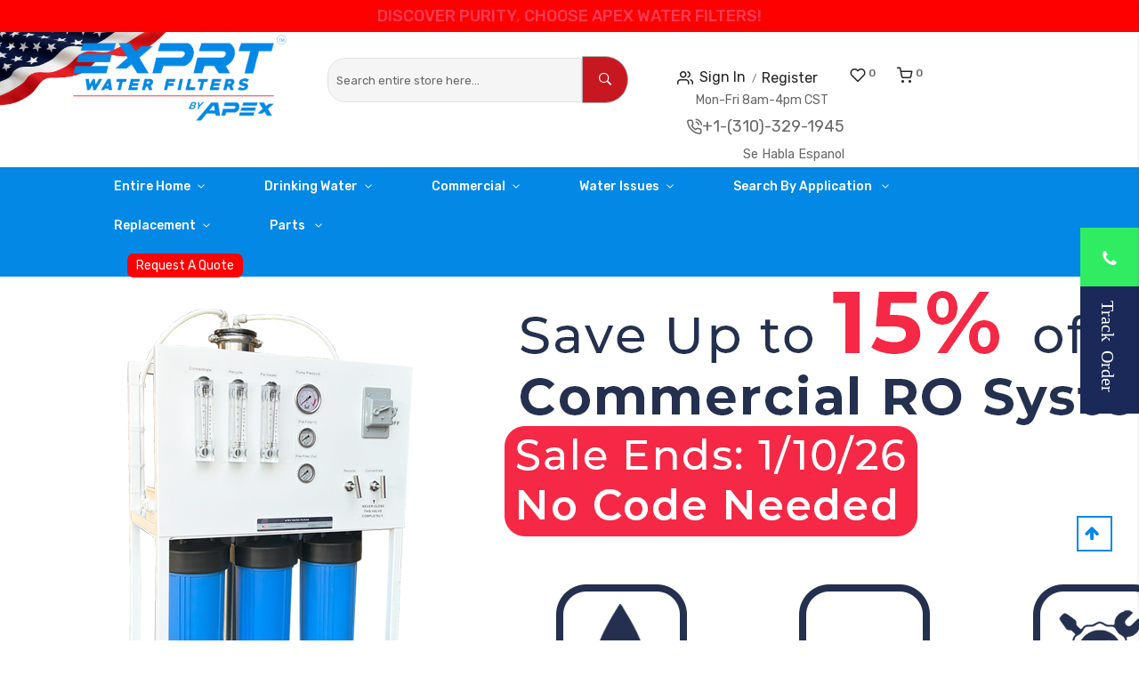

--- FILE ---
content_type: text/html; charset=UTF-8
request_url: https://apexwaterfilters.com/?action=yith-woocompare-add-product&id=8284
body_size: 16943
content:
<!doctype html>
<html lang="en">
    <head >
        <script>
    var BASE_URL = 'https://apexwaterfilters.com/';
    var require = {
        "baseUrl": "https://apexwaterfilters.com/pub/static/version1736581090/frontend/bluesky/bluesky_outstock_funiture_10/en_US"
    };
</script>
        <meta charset="utf-8"/>
<meta name="title" content="Water Filtration Systems - Best Water Filters, Softener in USA - Apexâ„¢"/>
<meta name="description" content="Apex Water Filter System - A renowned brand that offers water filtration systems, water softener system for home and commercial. Get healthy, clean drinking water with our premium water filtration systems, ro water purifier!"/>
<meta name="robots" content="INDEX,FOLLOW"/>
<meta name="viewport" content="width=device-width, initial-scale=1"/>
<meta name="format-detection" content="telephone=no"/>
<title>Water Filtration Systems - Best Water Filters, Softener in USA - Apexâ„¢</title>
<script>
    window.calcurates_module_enabled = true;
    </script>

<link  rel="stylesheet" type="text/css"  media="all" href="https://apexwaterfilters.com/pub/static/version1736581090/frontend/bluesky/bluesky_outstock_funiture_10/en_US/mage/calendar.css" />
<link  rel="stylesheet" type="text/css"  media="all" href="https://apexwaterfilters.com/pub/static/version1736581090/frontend/bluesky/bluesky_outstock_funiture_10/en_US/Hexamarvel_FlexibleForm/css/form.css" />
<link  rel="stylesheet" type="text/css"  media="all" href="https://apexwaterfilters.com/pub/static/version1736581090/frontend/bluesky/bluesky_outstock_funiture_10/en_US/css/styles-m.css" />
<link  rel="stylesheet" type="text/css"  media="all" href="https://apexwaterfilters.com/pub/static/version1736581090/frontend/bluesky/bluesky_outstock_funiture_10/en_US/css/styles-l.css" />
<link  rel="stylesheet" type="text/css"  media="all" href="https://apexwaterfilters.com/pub/static/version1736581090/frontend/bluesky/bluesky_outstock_funiture_10/en_US/css/bootstrap.css" />
<link  rel="stylesheet" type="text/css"  media="all" href="https://apexwaterfilters.com/pub/static/version1736581090/frontend/bluesky/bluesky_outstock_funiture_10/en_US/css/all.min.css" />
<link  rel="stylesheet" type="text/css"  media="all" href="https://apexwaterfilters.com/pub/static/version1736581090/frontend/bluesky/bluesky_outstock_funiture_10/en_US/css/custom-style.css" />
<link  rel="stylesheet" type="text/css"  media="all" href="https://apexwaterfilters.com/pub/static/version1736581090/frontend/bluesky/bluesky_outstock_funiture_10/en_US/css/responsive-style.css" />
<link  rel="stylesheet" type="text/css"  media="all" href="https://apexwaterfilters.com/pub/static/version1736581090/frontend/bluesky/bluesky_outstock_funiture_10/en_US/css/main-icon.css" />
<link  rel="stylesheet" type="text/css"  media="all" href="https://apexwaterfilters.com/pub/static/version1736581090/frontend/bluesky/bluesky_outstock_funiture_10/en_US/css/ionicons.min.css" />
<link  rel="stylesheet" type="text/css"  media="all" href="https://apexwaterfilters.com/pub/static/version1736581090/frontend/bluesky/bluesky_outstock_funiture_10/en_US/css/icomoon.css" />
<link  rel="stylesheet" type="text/css"  media="all" href="https://apexwaterfilters.com/pub/static/version1736581090/frontend/bluesky/bluesky_outstock_funiture_10/en_US/MageWorx_SearchSuiteAutocomplete/css/searchsuiteautocomplete.css" />
<link  rel="stylesheet" type="text/css"  media="all" href="https://apexwaterfilters.com/pub/static/version1736581090/frontend/bluesky/bluesky_outstock_funiture_10/en_US/Magefan_Blog/css/blog-m.css" />
<link  rel="stylesheet" type="text/css"  media="all" href="https://apexwaterfilters.com/pub/static/version1736581090/frontend/bluesky/bluesky_outstock_funiture_10/en_US/Magefan_Blog/css/blog-custom.css" />
<link  rel="stylesheet" type="text/css"  media="all" href="https://apexwaterfilters.com/pub/static/version1736581090/frontend/bluesky/bluesky_outstock_funiture_10/en_US/Mageplaza_Core/css/owl.carousel.css" />
<link  rel="stylesheet" type="text/css"  media="all" href="https://apexwaterfilters.com/pub/static/version1736581090/frontend/bluesky/bluesky_outstock_funiture_10/en_US/Mageplaza_Core/css/owl.theme.css" />
<link  rel="stylesheet" type="text/css"  media="all" href="https://apexwaterfilters.com/pub/static/version1736581090/frontend/bluesky/bluesky_outstock_funiture_10/en_US/Mageplaza_BannerSlider/css/animate.min.css" />
<link  rel="stylesheet" type="text/css"  media="all" href="https://apexwaterfilters.com/pub/static/version1736581090/frontend/bluesky/bluesky_outstock_funiture_10/en_US/Magezon_Core/css/styles.css" />
<link  rel="stylesheet" type="text/css"  media="all" href="https://apexwaterfilters.com/pub/static/version1736581090/frontend/bluesky/bluesky_outstock_funiture_10/en_US/Rokanthemes_Instagram/css/instagram.css" />
<link  rel="stylesheet" type="text/css"  media="all" href="https://apexwaterfilters.com/pub/static/version1736581090/frontend/bluesky/bluesky_outstock_funiture_10/en_US/Rokanthemes_RokanBase/css/chosen.css" />
<link  rel="stylesheet" type="text/css"  media="all" href="https://apexwaterfilters.com/pub/static/version1736581090/frontend/bluesky/bluesky_outstock_funiture_10/en_US/Rokanthemes_RokanBase/css/owl.carousel.css" />
<link  rel="stylesheet" type="text/css"  media="all" href="https://apexwaterfilters.com/pub/static/version1736581090/frontend/bluesky/bluesky_outstock_funiture_10/en_US/mage/gallery/gallery.css" />
<link  rel="stylesheet" type="text/css"  media="all" href="https://apexwaterfilters.com/pub/static/version1736581090/frontend/bluesky/bluesky_outstock_funiture_10/en_US/Rokanthemes_SlideBanner/css/animate.css" />
<link  rel="stylesheet" type="text/css"  media="all" href="https://apexwaterfilters.com/pub/static/version1736581090/frontend/bluesky/bluesky_outstock_funiture_10/en_US/Rokanthemes_Themeoption/css/animation_theme.css" />
<link  rel="stylesheet" type="text/css"  media="all" href="https://apexwaterfilters.com/pub/static/version1736581090/frontend/bluesky/bluesky_outstock_funiture_10/en_US/StripeIntegration_Payments/css/wallets.css" />
<link  rel="stylesheet" type="text/css"  media="all" href="https://apexwaterfilters.com/pub/static/version1736581090/frontend/bluesky/bluesky_outstock_funiture_10/en_US/Mageplaza_SocialLogin/css/style.css" />
<link  rel="stylesheet" type="text/css"  media="all" href="https://apexwaterfilters.com/pub/static/version1736581090/frontend/bluesky/bluesky_outstock_funiture_10/en_US/Mageplaza_Core/css/grid-mageplaza.css" />
<link  rel="stylesheet" type="text/css"  media="all" href="https://apexwaterfilters.com/pub/static/version1736581090/frontend/bluesky/bluesky_outstock_funiture_10/en_US/Mageplaza_Core/css/font-awesome.min.css" />
<link  rel="stylesheet" type="text/css"  media="all" href="https://apexwaterfilters.com/pub/static/version1736581090/frontend/bluesky/bluesky_outstock_funiture_10/en_US/Mageplaza_Core/css/magnific-popup.css" />
<link  rel="stylesheet" type="text/css"  media="print" href="https://apexwaterfilters.com/pub/static/version1736581090/frontend/bluesky/bluesky_outstock_funiture_10/en_US/css/print.css" />
<link  rel="stylesheet" type="text/css"  media="all" href="https://cdn.jsdelivr.net/npm/bootstrap@4.6.2/dist/css/bootstrap.min.css" />
<script  type="text/javascript"  src="https://apexwaterfilters.com/pub/static/version1736581090/frontend/bluesky/bluesky_outstock_funiture_10/en_US/requirejs/require.js"></script>
<script  type="text/javascript"  src="https://apexwaterfilters.com/pub/static/version1736581090/frontend/bluesky/bluesky_outstock_funiture_10/en_US/mage/requirejs/mixins.js"></script>
<script  type="text/javascript"  src="https://apexwaterfilters.com/pub/static/version1736581090/frontend/bluesky/bluesky_outstock_funiture_10/en_US/requirejs-config.js"></script>
<script  type="text/javascript"  src="https://apexwaterfilters.com/pub/static/version1736581090/frontend/bluesky/bluesky_outstock_funiture_10/en_US/mage/polyfill.js"></script>
<script  type="text/javascript"  src="https://apexwaterfilters.com/pub/static/version1736581090/frontend/bluesky/bluesky_outstock_funiture_10/en_US/Rokanthemes_PriceCountdown/js/timer.js"></script>
<script  type="text/javascript"  src="https://apexwaterfilters.com/pub/static/version1736581090/frontend/bluesky/bluesky_outstock_funiture_10/en_US/Rokanthemes_Themeoption/js/jquery.bpopup.min.js"></script>
<script  type="text/javascript"  src="https://www.google.com/recaptcha/api.js"></script>
<link  rel="canonical" href="https://apexwaterfilters.com/" />
<link  rel="icon" type="image/x-icon" href="https://apexwaterfilters.com/pub/media/favicon/stores/1/Apex_logo_new.png" />
<link  rel="shortcut icon" type="image/x-icon" href="https://apexwaterfilters.com/pub/media/favicon/stores/1/Apex_logo_new.png" />
<link  rel="stylesheet" type="text/css"  media="all" href="https://apexwaterfilters.com/pub/media/styles.css" />
<style>
.latest_arr .module-title{
color:#0141a4;
}
</style>
<script src="https://apis.google.com/js/platform.js?onload=renderOptIn" async defer></script>

<script>
  window.renderOptIn = function() {
    window.gapi.load('surveyoptin', function() {
      window.gapi.surveyoptin.render(
        {
          // REQUIRED FIELDS
          "merchant_id": 5320971355,
          "order_id": "ORDER_ID",
          "email": "CUSTOMER_EMAIL",
          "delivery_country": "COUNTRY_CODE",
          "estimated_delivery_date": "YYYY-MM-DD",

          // OPTIONAL FIELDS
          "products": [{"gtin":"GTIN1"}, {"gtin":"GTIN2"}]
        });
    });
  }
</script>

<script src="https://apis.google.com/js/platform.js?onload=renderBadge" async defer></script>

<script>
  window.renderBadge = function() {
    var ratingBadgeContainer = document.createElement("div");
    document.body.appendChild(ratingBadgeContainer);
    window.gapi.load('ratingbadge', function() {
      window.gapi.ratingbadge.render(ratingBadgeContainer, {"merchant_id": 5320971355});
    });
  }
</script>

        <link href="https://fonts.googleapis.com/css?family=Rubik:400,500,600,700%7CRubik:300,300i,400,400i,500,500i,700,700i%7CRubik:300,300i,400,400i,500,500i,700,700i%7CRubik:300,300i,400,400i,500,500i,700,700i&subset=latin-ext&display=swap" rel="stylesheet">
<link rel="stylesheet" type="text/css" media="all" href="https://apexwaterfilters.com/pub/media/rokanthemes/theme_option/custom_default.css?v=1693299601">
<style>
.lazyload-image .not-found-img img[data-src]{
    padding-top: calc(499px / 556 * 100);
}
</style><!-- Google Tag Manager -->
    
                    <script >
        window.mfGtmUserActionDetected = true;
        
        window.mfGtmUserCookiesAllowed = true;
        mfLoadGtm();
        
    
    function getMfGtmCustomerIdentifier() {
        return localStorage.getItem('mf_gtm_customer_identifier') ? localStorage.getItem('mf_gtm_customer_identifier') : null;
    };

    function mfLoadGtm() {
        if (!window.mfGtmUserActionDetected) return false;
        if (!window.mfGtmLoadBeforeCookieAllowed && !window.mfGtmUserCookiesAllowed) return false;

        if (window.mfGTMTriedToLoad) return;
        window.mfGTMTriedToLoad = true;
        
            (function(w,d,s,l,i){w[l]=w[l]||[];w[l].push({'gtm.start':
                    new Date().getTime(),event:'gtm.js'});var f=d.getElementsByTagName(s)[0],
                j=d.createElement(s),dl=l!='dataLayer'?'&l='+l:'';j.async=true;j.src=
                'https:' + '/' + '/' + 'www.googletagmanager.com/gtm.js?id='+i+dl;f.parentNode.insertBefore(j,f);
            })(window,document,'script','dataLayer','GTM-WCQ3WQ3');
        
    };
    </script>
        <script >
        if (!window.MagefanRocketJsCustomOptimization && window.require)
        require(['jquery', 'Magento_Customer/js/customer-data'], function ($, customer) {
            function updateMfGtmCustomerIdentifier(data) {
                if (data.mf_gtm_customer_identifier) {
                    localStorage.setItem('mf_gtm_customer_identifier', data.mf_gtm_customer_identifier);
                }
            }
            let customerData = customer.get('customer');
    
            customerData.subscribe(function (data) {
                updateMfGtmCustomerIdentifier(data);
            }.bind(this));
            updateMfGtmCustomerIdentifier(customerData());
        });
    </script><!-- End Google Tag Manager -->
<script type="text/javascript" src="https://chimpstatic.com/mcjs-connected/js/users/c61ba44460f105091b7f2d744/333f2b9382082e1d1711abd6c.js" defer></script>
<style>
    #social-login-popup .social-login-title {
        background-color: #6e716e    }

    #social-login-popup .social-login #bnt-social-login-authentication,
    #social-login-popup .forgot .primary button,
    #social-login-popup .create .primary button,
    #social-login-popup .fake-email .primary button {
        background-color: #6e716e;
        border: #6e716e    }

    .block.social-login-authentication-channel.account-social-login .block-content {
        text-align: center;
    }

    
                    #bnt-social-login-fake-email {
                    background-color: grey !important;
                    border: grey !important;
                    }

                    #request-popup .social-login-title {
                    background-color: grey !important;
                    }
                
    /* Compatible ETheme_YOURstore*/
    div#centerColumn .column.main .block.social-login-authentication-channel.account-social-login {
        max-width: 900px !important;
        margin: 0 auto !important;
    }

    div#centerColumn .column.main .block.social-login-authentication-channel.account-social-login .block-content {
        text-align: center;
    }

    @media (max-width: 1024px) {
        div#centerColumn .column.main .block.social-login-authentication-channel.account-social-login .block-content {
            padding: 0 15px;
        }
    }
</style>

    </head>
    <body data-container="body"
          data-mage-init='{"loaderAjax": {}, "loader": { "icon": "https://apexwaterfilters.com/pub/static/version1736581090/frontend/bluesky/bluesky_outstock_funiture_10/en_US/images/loader-2.gif"}}'
        class="bluesky-page-preloader cms-bluesky_outstock_funiture_10 cms-index-index page-layout-1column">
        <script type="text/x-magento-init">
    {
        "*": {
            "mfGtmCustomerDataLayer": {}
        }
    }
</script>
    <!-- Google Tag Manager (noscript) -->
            <noscript><iframe src="https://www.googletagmanager.com/ns.html?id=GTM-WCQ3WQ3"
                          height="0" width="0" style="display:none;visibility:hidden"></iframe></noscript>
        <!-- End Google Tag Manager (noscript) -->
    <div id="email"></div>
<script type="text/x-magento-init">
    {
    "*":
    {
            "Bss_FacebookPixel/js/code": {
                "id" : 196672274328211,
                "action" : "cms_index_index",
                "productData" : 404,
                "categoryData" : 404,
                "registration" : 404,
                "addToWishList" : 404,
                "initiateCheckout" : 404,
                "search" : 404,
                "orderData" : 404,
                "pageView" : "pass"
            }
        }
    }
</script>
<!-- Facebook Pixel Code -->
<noscript><img height="1" width="1" style="display:none" alt="Facebook Pixel"
               src="https://apexwaterfilters.com/pub/static/version1736581090/frontend/bluesky/bluesky_outstock_funiture_10/en_US/Rokanthemes_OptimizeSpeed/images/load_defaut.png" data-src="https://www.facebook.com/tr?id=196672274328211&ev=PageView&noscript=1"
    /></noscript>
<!-- End Facebook Pixel Code -->
<div data-role="bss-fbpixel-subscribe" style="display:none;">
</div>
<span class="bss-subscribe-email" style="display:none;"></span>
<span class="bss-subscribe-id" style="display:none;"></span>
<script type="text/x-magento-init">
    {
        "[data-role='bss-fbpixel-subscribe']":
            {
                "Magento_Ui/js/core/app": {"components":{"bssFbpixelsSubscribe":{"component":"Bss_FacebookPixel\/js\/subscribe"}}}            }
    }
</script>
<div data-role="bss-fbpixel-atc" style="display:none;">

</div>
<script type="text/x-magento-init">
    {
        "[data-role='bss-fbpixel-atc']":
            {
                "Magento_Ui/js/core/app": {"components":{"bssFbpixelsAtc":{"component":"Bss_FacebookPixel\/js\/atc"}}}            }
    }
</script>

<script>
    window.logoUrl = 'https://apexwaterfilters.com/pub/media/logo/stores/1/logo-updated.png';
</script>
<script type="text/x-magento-init">
{
    "*": {
        "rokanthemes/ajaxsuite"    : {
                "loginUrl": "https://apexwaterfilters.com/customer/account/login/",
                "customerId": "",
                "ajaxCart" : {
                    "enabled" : 1,
                    "actionAfterSuccess" : "minicart"
                },
                "ajaxWishList" : {
                    "enabled" : 1,
                    "WishlistUrl": "https://apexwaterfilters.com/ajaxsuite/wishlist/add/"
                },
                "ajaxCompare" : {
                    "enabled" : 1,
                    "CompareUrl": "https://apexwaterfilters.com/ajaxsuite/compare/add/"
                }
            }
    }
}
</script>
<script type="text/x-magento-init">
{
    "*": {
        "rokanthemes/quickview"    : {
                "quickviewUrl": "https://apexwaterfilters.com/quickview/product/view/",
                "buttonText": "Quick View",
                "classInsertPosition": ".actions-secondary",
                "actionInsert": "append",
                "isEnabled": "1"
            }
    }
}
</script>

<script type="text/x-magento-init">
    {
        "*": {
            "mage/cookies": {
                "expires": null,
                "path": "\u002F",
                "domain": ".apexwaterfilters.com",
                "secure": false,
                "lifetime": "3600"
            }
        }
    }
</script>
    <noscript>
        <div class="message global noscript">
            <div class="content">
                <p>
                    <strong>JavaScript seems to be disabled in your browser.</strong>
                    <span>For the best experience on our site, be sure to turn on Javascript in your browser.</span>
                </p>
            </div>
        </div>
    </noscript>

<script>
    window.cookiesConfig = window.cookiesConfig || {};
    window.cookiesConfig.secure = false;
</script>
<script>
    require.config({
        map: {
            '*': {
                wysiwygAdapter: 'mage/adminhtml/wysiwyg/tiny_mce/tinymce4Adapter'
            }
        }
    });
</script>

<div class="widget block block-static-block">
    <div class="marquee toppromotion">
<p class="promotion"><strong style="color: #f23c53;"> Discover Purity, Choose Apex Water Filters! </strong></p>
</div></div>
<div class="page-wrapper lazyload-image"><header class="page-header"><div class="header-container layout-10">

	<div class="topbar-header">
	    <div class="container">
	        <div class="row mainheaderrow">
	        <div class="col-md-3 col-12">
	            	<div class="logo-container">
					<div class="logo-site">
					    <div class="apex-logo">
						<span data-action="toggle-nav" class="action nav-toggle"><span>Toggle Nav</span></span>
<a
    class="logo"
    href="https://apexwaterfilters.com/"
    title="Apex&#x20;Water&#x20;Filters"
    aria-label="store logo">
    <img src="https://apexwaterfilters.com/pub/static/version1736581090/frontend/bluesky/bluesky_outstock_funiture_10/en_US/Rokanthemes_OptimizeSpeed/images/load_defaut.png" data-src="https://apexwaterfilters.com/pub/media/logo/stores/1/logo-updated.png"
         title="Apex&#x20;Water&#x20;Filters"
         alt="Apex&#x20;Water&#x20;Filters"
         
    />
</a>
    					
					</div>
					</div>
				</div>
			
				
				
		</div>

		<div class="col-md-4 col-12">
		   
		    	<span>
	<form class="form minisearch search-content cstmsearchbar " id="search_mini_form" action="https://apexwaterfilters.com/catalogsearch/result/" method="get">
				<div class="search-form">
										<div class="field search">
					
						<div class="control controlbar" style="display:flex">
							<input id="search-input-autocomplate" data-mage-init='{"quickSearch":{
										"formSelector":"#search_mini_form",
										"url":"https://apexwaterfilters.com/search/ajax/suggest/",
										"destinationSelector":"#search_autocomplete"}
								   }' type="text" name="q" value="" placeholder="Search entire store here..." class="input-text" maxlength="128" role="combobox" aria-haspopup="false" aria-autocomplete="both"  aria-expanded="false" autocomplete="off" />
								   	<span class="actions">
								   	    
							<button type="submit"
									title="Search"
									class="action search cstmsearchbtn">
							    <i class="ion ion-ios-search-strong"></i>
								<!--<span>Search</span>-->
							</button>
						</span>
							<div id="search_autocomplete" class="search-autocomplete"></div>
							<div data-bind="scope: 'searchsuiteautocomplete_form'">
								<!-- ko template: getTemplate() --><!-- /ko -->
							</div>
						</div>
					
					</div>
				</div>
			</form>


<script type="text/x-magento-init">
{
    "*": {
        "Magento_Ui/js/core/app": {
            "components": {
                "searchsuiteautocomplete_form": {
                    "component": "MageWorx_SearchSuiteAutocomplete/js/autocomplete"
                },
                "searchsuiteautocompleteBindEvents": {
                    "component": "MageWorx_SearchSuiteAutocomplete/js/bindEvents",
                    "config": {
                        "searchFormSelector": "#search_mini_form",
                        "searchButtonSelector": "button.search",
                        "inputSelector": "#search, #mobile_search, .minisearch .search input[type=\"text\"]",
                        "searchDelay": "500"
                    }
                },
                "searchsuiteautocompleteDataProvider": {
                    "component": "MageWorx_SearchSuiteAutocomplete/js/dataProvider",
                    "config": {
                        "url": "https://apexwaterfilters.com/mageworx_searchsuiteautocomplete/ajax/index/"
                    }
                }
            }
        }
    }
}
</script></span>
		   		
				</div>
			<div class="col-md-5 col-12">
			    <div class="actionicons">
				  	<div class="col-action col-right show-on-sticky flex-layout">
					<ul class="flex-layout action-header">
					   
						<li><ul class="header links"><li class="link authorization-link" data-label="or">
    <a href="https://apexwaterfilters.com/customer/account/login/referer/aHR0cHM6Ly9hcGV4d2F0ZXJmaWx0ZXJzLmNvbS8_YWN0aW9uPXlpdGgtd29vY29tcGFyZS1hZGQtcHJvZHVjdCZpZD04Mjg0/"        >Sign In</a>
</li>
<li><a href="https://apexwaterfilters.com/customer/account/create/" >Register</a></li></ul></li>
						
						<li class="link wishlist" data-bind="scope: 'wishlist'">
    <a href="https://apexwaterfilters.com/wishlist/">My Wish List        <span data-bind="text: wishlist().counter ? wishlist().items.length : '0'" class="counter qty"></span>
    </a>
</li>
<script type="text/x-magento-init">
    {
        "*": {
            "Magento_Ui/js/core/app": {
                "components": {
                    "wishlist": {
                        "component": "Magento_Wishlist/js/view/wishlist"
                    }
                }
            }
        }
    }

</script>
						<li class="minicart-li-content-show-hide">
							
<div data-block="minicart" class="minicart-wrapper">
    <a class="action showcart" href="https://apexwaterfilters.com/checkout/cart/"
       data-bind="scope: 'minicart_content'">
       <span class="text">Cart</span>
	   <span class="counter qty empty"
			  data-bind="css: { empty: !!getCartParam('summary_count') == false }, blockLoader: isLoading">
			<!-- <span class="icon-cart-header"><i class="menu-icon  icon flaticon-shopping-cart6">&nbsp;</i></span> -->
			(<span class="total-mini-cart-item">
			<!-- ko if: getCartParam('summary_count') -->
				<!-- ko text: getCartParam('summary_count') --><!-- /ko -->
			<!-- /ko -->
			<!-- ko if: !getCartParam('summary_count') -->
			   0	
			<!-- /ko -->
			</span>)
		</span>
		<!-- <span class="content-cart hidden-xs">
			<span class="my-cart">Cart</span>
			<span class="total-mini-cart-price" data-bind="html: getCartParam('subtotal')"></span>
		</span> -->
    </a>
            <div class="block block-minicart"
             data-role="dropdownDialog"
             data-mage-init='{"dropdownDialog":{
                "appendTo":"[data-block=minicart]",
                "triggerTarget":".showcart",
                "timeout": "2000",
                "closeOnMouseLeave": false,
                "closeOnEscape": true,
                "triggerClass":"active",
                "parentClass":"active",
                "buttons":[]}}'>
            <div id="minicart-content-wrapper" data-bind="scope: 'minicart_content'">
                <!-- ko template: getTemplate() --><!-- /ko -->
            </div>
                    </div>
        <script>
        window.checkout = {"shoppingCartUrl":"https:\/\/apexwaterfilters.com\/checkout\/cart\/","checkoutUrl":"https:\/\/apexwaterfilters.com\/checkout\/","updateItemQtyUrl":"https:\/\/apexwaterfilters.com\/checkout\/sidebar\/updateItemQty\/","removeItemUrl":"https:\/\/apexwaterfilters.com\/checkout\/sidebar\/removeItem\/","imageTemplate":"Magento_Catalog\/product\/image_with_borders","baseUrl":"https:\/\/apexwaterfilters.com\/","minicartMaxItemsVisible":5,"websiteId":"1","maxItemsToDisplay":10,"storeId":"1","storeGroupId":"1","customerLoginUrl":"https:\/\/apexwaterfilters.com\/customer\/account\/login\/referer\/aHR0cHM6Ly9hcGV4d2F0ZXJmaWx0ZXJzLmNvbS8_YWN0aW9uPXlpdGgtd29vY29tcGFyZS1hZGQtcHJvZHVjdCZpZD04Mjg0\/","isRedirectRequired":false,"autocomplete":"off","captcha":{"user_login":{"isCaseSensitive":false,"imageHeight":50,"imageSrc":"","refreshUrl":"https:\/\/apexwaterfilters.com\/captcha\/refresh\/","isRequired":false,"timestamp":1769146509}}};
    </script>
    <script type="text/x-magento-init">
    {
        "[data-block='minicart']": {
            "Magento_Ui/js/core/app": {"components":{"minicart_content":{"children":{"subtotal.container":{"children":{"subtotal":{"children":{"subtotal.totals":{"config":{"display_cart_subtotal_incl_tax":0,"display_cart_subtotal_excl_tax":1,"template":"Magento_Tax\/checkout\/minicart\/subtotal\/totals"},"children":{"subtotal.totals.msrp":{"component":"Magento_Msrp\/js\/view\/checkout\/minicart\/subtotal\/totals","config":{"displayArea":"minicart-subtotal-hidden","template":"Magento_Msrp\/checkout\/minicart\/subtotal\/totals"}}},"component":"Magento_Tax\/js\/view\/checkout\/minicart\/subtotal\/totals"}},"component":"uiComponent","config":{"template":"Magento_Checkout\/minicart\/subtotal"}}},"component":"uiComponent","config":{"displayArea":"subtotalContainer"}},"item.renderer":{"component":"uiComponent","config":{"displayArea":"defaultRenderer","template":"Magento_Checkout\/minicart\/item\/default"},"children":{"item.image":{"component":"Magento_Catalog\/js\/view\/image","config":{"template":"Magento_Catalog\/product\/image","displayArea":"itemImage"}},"checkout.cart.item.price.sidebar":{"component":"uiComponent","config":{"template":"Magento_Checkout\/minicart\/item\/price","displayArea":"priceSidebar"}}}},"extra_info":{"component":"uiComponent","config":{"displayArea":"extraInfo"}},"promotion":{"component":"uiComponent","config":{"displayArea":"promotion"}}},"config":{"itemRenderer":{"default":"defaultRenderer","simple":"defaultRenderer","virtual":"defaultRenderer"},"template":"Magento_Checkout\/minicart\/content"},"component":"Magento_Checkout\/js\/view\/minicart"}},"types":[]}        },
        "*": {
            "Magento_Ui/js/block-loader": "https\u003A\u002F\u002Fapexwaterfilters.com\u002Fpub\u002Fstatic\u002Fversion1736581090\u002Ffrontend\u002Fbluesky\u002Fbluesky_outstock_funiture_10\u002Fen_US\u002Fimages\u002Floader\u002D1.gif"
        }
    }
    </script>
</div>


						</li>
						<li class="dsktpsearch"><span style="font-size:14px;margin-left:21px;">Mon-Fri 8am-4pm CST</span><br> <span class="phoneno"><i class="icon-phone-call"></i>	<span><a href="tel:+1-(310)-329-1945">+1-(310)-329-1945</a><small class="w-100">Se Habla Espanol</small></span></span>
						    </li>
				        <li>
				            <p class="phoneno mobilesearch" style="font-size:14px;margin-left:1px;" align="center">Mon-Fri 8am-4pm CST</p>
				            <span class="phoneno mobilesearch"><i class="icon-phone-call"></i>	<span><a href="tel:+1-(310)-329-1945">+1-(310)-329-1945</a><small class="w-100">Se Habla Espanol</small></span></span>
		  
				        </li>		
					</ul>
				
				</div>
				
				</div>
				    
				</div>
		</div>
		</div>
	</div>
	<div class="header-middle sticky-header center-element">
		<div class="container">
			<div class="flex-layout for-full-width-menu center_vertical">
				
				<!--	<div class="logo-site">
						<span data-action="toggle-nav" class="action nav-toggle"><span>Toggle Nav</span></span>
<a
    class="logo"
    href="https://apexwaterfilters.com/"
    title="Apex&#x20;Water&#x20;Filters"
    aria-label="store logo">
    <img src="https://apexwaterfilters.com/pub/static/version1736581090/frontend/bluesky/bluesky_outstock_funiture_10/en_US/Rokanthemes_OptimizeSpeed/images/load_defaut.png" data-src="https://apexwaterfilters.com/pub/media/logo/stores/1/logo-updated.png"
         title="Apex&#x20;Water&#x20;Filters"
         alt="Apex&#x20;Water&#x20;Filters"
         
    />
</a>
    					</div>-->
			
				<div class="col-menu-on-left flex-layout col-menu">
					<div class="main-menu primary-menu-container col-left">
					    	<ul class="flex-layout" style="list-style:none;">
					    	    <li>
						<span data-action="toggle-nav" class="action nav-toggle d-xl-none sticky-toggle"><span>Toggle Nav</span></span> 
<div class="navigation custommenu main-nav nav-sections" role="navigation">
	
	<div class="menu-mobile-title d-block d-xl-none">Menu<a href="#" id="close-menu"></a></div>
    <ul>
        <div class="navigation custommenu main-nav nav-sections" role="navigation">
<div class="menu-mobile-title d-block d-xl-none">Menu<a id="close-menu" href="#"></a></div>
<ul>
<li class="ui-menu-item level0 nav-1 fullwidth menu-item-has-children parent">
<div class="open-children-toggle">&nbsp;</div>
<a class="level-top" title="Entire Home" href="https://apexwaterfilters.com/">Entire Home</a>
<div class="level0 submenu">
<div class="row">
<ul class="subchildmenu col-sm-12 mega-columns columns4">
<li class="ui-menu-item nav-1-1 level1 parent ">
<div class="open-children-toggle">&nbsp;</div>
<a title="Drinking water Systems" href="https://apexwaterfilters.com/entire-home/dinking-water-systems">Drinking water Systems </a>
<ul class="subchildmenu ">
<li class="ui-menu-item nav-1-1-1 level2 "><a title="Countertop Filters" href="https://apexwaterfilters.com/entire-home/dinking-water-systems/countertop-filters">Countertop Filters</a></li>
<li class="ui-menu-item nav-1-1-2 level2 "><a title="Under the Counter Systems" href="https://apexwaterfilters.com/entire-home/dinking-water-systems/under-the-counter-systems">Under the Counter Systems</a></li>
<li class="ui-menu-item nav-1-1-4 level2 "><a title="Residential Reverse Osmosis Systems" href="https://apexwaterfilters.com/entire-home/dinking-water-systems/under-the-sink-reverse-osmosis-systems">Residential Reverse Osmosis Systems </a></li>
<li class="ui-menu-item nav-1-1-5 level2 "><a title="Whole House Reverse Osmosis systems" href="https://apexwaterfilters.com/entire-home/dinking-water-systems/whole-house-reverse-osmosis-systems">Whole House Reverse Osmosis systems </a></li>
</ul>
</li>
<li class="ui-menu-item nav-1-2 level1 parent ">
<div class="open-children-toggle">&nbsp;</div>
<a title="Whole House Systems" href="https://apexwaterfilters.com/entire-home/whole-house-systems">Whole House Systems </a>
<ul class="subchildmenu ">
<li class="ui-menu-item nav-1-2-1 level2 "><a title="Whole House EZ Systems" href="https://apexwaterfilters.com/entire-home/whole-house-systems/whole-house-ez-systems">Whole House EZ Systems </a></li>
<li class="ui-menu-item nav-1-2-2 level2 "><a title="Complete Whole House Solution" href="https://apexwaterfilters.com/entire-home/whole-house-systems/complete-whole-house-solution">Complete Whole House Solution </a></li>
<li class="ui-menu-item nav-1-2-3 level2 "><a title="Water Softeners" href="https://apexwaterfilters.com/entire-home/whole-house-systems/water-softners">Water Softeners </a></li>
<li class="ui-menu-item nav-1-2-4 level2 "><a title="Heavy Duty Whole House Systems" href="https://apexwaterfilters.com/entire-home/whole-house-systems/heavy-duty-whole-house-systems">Heavy Duty Whole House Systems</a></li>
<li class="ui-menu-item nav-1-2-5 level2 "><a title="Big Blue Whole House System" href="https://apexwaterfilters.com/entire-home/whole-house-systems/big-blue-whole-house-systems">Big Blue Whole House System</a></li>
<li class="ui-menu-item nav-1-2-6 level2 "><a title="Salt-free Water Conditioners" href="https://apexwaterfilters.com/entire-home/whole-house-systems/salt-free-water-conditioners">Salt-free Water Conditioners</a></li>
</ul>
</li>
<li class="ui-menu-item nav-1-3 level1 parent ">
<div class="open-children-toggle">&nbsp;</div>
<a title="Specialty Systems" href="https://apexwaterfilters.com/entire-home/spatiality-systems">Specialty Systems</a>
<ul class="subchildmenu ">
<li class="ui-menu-item nav-1-3-1 level2 "><a title="UV Disinfection systems" href="https://apexwaterfilters.com/entire-home/spatiality-systems/uv-disinfection-systems">UV Disinfection systems</a></li>
<li class="ui-menu-item nav-1-3-2 level2 "><a title="Systems for RV S" href="https://apexwaterfilters.com/entire-home/spatiality-systems/systems-for-rv-s">Systems for RV S</a></li>
<li class="ui-menu-item nav-1-3-3 level2 "><a title="Home Brewing Systems" href="https://apexwaterfilters.com/entire-home/spatiality-systems/home-brewing-systems">Home Brewing Systems</a></li>
<li class="ui-menu-item nav-1-3-4 level2 "><a title="Aquarium Systems" href="https://apexwaterfilters.com/entire-home/spatiality-systems/aquarium-systems">Aquarium Systems</a></li>
</ul>
</li>
<li class="ui-menu-item nav-1-4 level1 parent ">
<div class="open-children-toggle">&nbsp;</div>
<a title="Shower Filters" href="https://apexwaterfilters.com/entire-home/shower-filters">Shower Filters </a>
<ul class="subchildmenu ">
<li class="ui-menu-item nav-1-4-1 level2 "><a title="Shower Cartridges" href="https://apexwaterfilters.com/entire-home/shower-filters/shower-cartridges">Shower Cartridges </a></li>
<li class="ui-menu-item nav-1-4-2 level2 "><a title="Shower Filter System" href="https://apexwaterfilters.com/entire-home/shower-filters/shower-filter-system">Shower Filter System</a></li>
</ul>
</li>
</ul>
</div>
</div>
</li>
<li class="ui-menu-item level0 nav-2 fullwidth menu-item-has-children parent">
<div class="open-children-toggle">&nbsp;</div>
<a class="level-top" title="Drinking Water" href="#">Drinking Water</a>
<div class="level0 submenu">
<div class="row">
<ul class="subchildmenu col-sm-4 mega-columns columns12">
<li class="ui-menu-item nav-2-1 level1 parent ">
<div class="open-children-toggle">&nbsp;</div>
<a title="Drinking water Systems" href="https://apexwaterfilters.com/drinking-water/dinking-water-systems">Drinking water Systems </a>
<ul class="subchildmenu ">
<li class="ui-menu-item nav-2-1-1 level2 "><a title="Countertop Filters" href="https://apexwaterfilters.com/drinking-water/dinking-water-systems/countertop-filters-2">Countertop Filters</a></li>
<li class="ui-menu-item nav-2-1-2 level2 "><a title="Under the Counter Systems" href="https://apexwaterfilters.com/drinking-water/dinking-water-systems/under-the-counter-systems-2">Under the Counter Systems</a></li>
<li class="ui-menu-item nav-2-1-4 level2 "><a title="Residential Reverse Osmosis systems" href="https://apexwaterfilters.com/drinking-water/dinking-water-systems/under-the-sink-reverse-osmosis-systems-2">Residential Reverse Osmosis systems </a></li>
<li class="ui-menu-item nav-2-1-5 level2 "><a title="Whole House Reverse Osmosis systems" href="https://apexwaterfilters.com/drinking-water/dinking-water-systems/whole-house-reverse-osmosis-systems-2">Whole House Reverse Osmosis systems </a></li>
<li class="ui-menu-item nav-2-1-6 level2 "><a title="Complete Whole House Solution" href="https://apexwaterfilters.com/drinking-water/dinking-water-systems/whole-house-bundle-2">Complete Whole House Solution </a></li>
</ul>
</li>
<li class="ui-menu-item nav-2-2 level1 parent ">
<div class="open-children-toggle">&nbsp;</div>
<a title="UV Disinfection systems" href="https://apexwaterfilters.com/drinking-water/uv-disinfection-systems">UV Disinfection systems</a>
<ul class="subchildmenu ">
<li class="ui-menu-item nav-2-2-1 level2 "><a title="Ultraviolet Disinfection Systems" href="https://apexwaterfilters.com/drinking-water/uv-disinfection-systems/ultraviolet-disinfection-systems">Ultraviolet Disinfection Systems</a></li>
</ul>
</li>
</ul>
<div class="menu-right-block col-sm-8">
<div class="row">
<div class="col-md-6"><a href="https://apexwaterfilters.com/drinking-water/dinking-water-systems/countertop-filters-2"><img src="https://apexwaterfilters.com/pub/static/version1736581090/frontend/bluesky/bluesky_outstock_funiture_10/en_US/Rokanthemes_OptimizeSpeed/images/load_defaut.png" data-src="https://apexwaterfilters.com/pub/media/wysiwyg/apex/countertop.png" alt=""></a></div>
<div class="col-md-6"><a href="https://apexwaterfilters.com/entire-home/dinking-water-systems/under-the-sink-reverse-osmosis-systems"><img src="https://apexwaterfilters.com/pub/static/version1736581090/frontend/bluesky/bluesky_outstock_funiture_10/en_US/Rokanthemes_OptimizeSpeed/images/load_defaut.png" data-src="https://apexwaterfilters.com/pub/media/wysiwyg/apex/Rosystem.png" alt=""></a></div>
</div>
</div>
</div>
</div>
</li>
<li class="ui-menu-item level0 nav-3 fullwidth menu-item-has-children parent">
<div class="open-children-toggle">&nbsp;</div>
<a class="level-top" title="Commercial" href="#">Commercial</a>
<div class="level0 submenu">
<div class="row">
<ul class="subchildmenu col-sm-8 mega-columns columns8">
<li class="ui-menu-item nav-3-1 level1 parent ">
<div class="open-children-toggle">&nbsp;</div>
<a title="Commercial Systems" href="https://apexwaterfilters.com/commercial/commercial-systems">Commercial Systems </a>
<ul class="subchildmenu ">
<li class="ui-menu-item nav-3-1-1 level2 "><a title="Commercial Reverse Osmosis systems" href="https://apexwaterfilters.com/commercial/commercial-systems/commercial-reverse-osmosis-systems">Commercial Reverse Osmosis systems </a></li>
<li class="ui-menu-item nav-3-1-2 level2 "><a title="Water Softeners &amp; Conditioners" href="https://apexwaterfilters.com/commercial/commercial-systems/solution-systems">Water Softeners &amp; Conditioners</a></li>
<li class="ui-menu-item nav-3-1-4 level2 "><a title="Pre Treatment Systems" href="https://apexwaterfilters.com/commercial/commercial-systems/pre-treatment-systems">Pre Treatment Systems </a></li>
<li class="ui-menu-item nav-3-1-5 level2 "><a title="UV Disinfection systems" href="https://apexwaterfilters.com/commercial/commercial-systems/uv-disinfection-systems">UV Disinfection systems</a></li>
</ul>
</li>
<li class="ui-menu-item nav-3-2 level1 parent ">
<div class="open-children-toggle">&nbsp;</div>
<a title="Search by Application" href="#">Search by Application </a>
<ul class="subchildmenu ">
<li class="ui-menu-item nav-3-2-1 level2 "><a title="Water Systems Growing Cannabis &amp; Hemp" href="https://apexwaterfilters.com/search-by-application/water-systems-growing-cannibis-hemp">Water Systems Growing Cannabis &amp; Hemp </a></li>
<li class="ui-menu-item nav-3-2-2 level2 "><a title="Hydroponic / Green Houses" href="https://apexwaterfilters.com/search-by-application/water-systems-growing-cannibis-hemp/hydroponic-green-houses">Hydroponic / Green Houses </a></li>
<li class="ui-menu-item nav-3-2-3 level2 "><a title="Restaurants &amp; Coffee shops" href="https://apexwaterfilters.com/search-by-application/water-systems-growing-cannibis-hemp/restaurants-coffee-shops">Restaurants &amp; Coffee shops </a></li>
<li class="ui-menu-item nav-3-2-4 level2 "><a title="Beer Brewing/ Distilling" href="https://apexwaterfilters.com/search-by-application/water-systems-growing-cannibis-hemp/beer-brewing-distilling">Beer Brewing/ Distilling </a></li>
<li class="ui-menu-item nav-3-2-5 level2 "><a title="Food Services &amp; Hospitality Business" href="https://apexwaterfilters.com/search-by-application/water-systems-growing-cannibis-hemp/food-services-hospitality-business">Food Services &amp; Hospitality Business </a></li>
<li class="ui-menu-item nav-3-2-6 level2 "><a title="Medical Facilities / Laboratories" href="https://apexwaterfilters.com/search-by-application/water-systems-growing-cannibis-hemp/medical-facilities-laboratories">Medical Facilities / Laboratories </a></li>
<li class="ui-menu-item nav-3-2-7 level2 "><a title="Farming" href="https://apexwaterfilters.com/search-by-application/water-systems-growing-cannibis-hemp/farming">Farming </a></li>
<li class="ui-menu-item nav-3-2-8 level2 "><a title="Reef Keeping" href="https://apexwaterfilters.com/search-by-application/water-systems-growing-cannibis-hemp/reef-keeping">Reef Keeping </a></li>
</ul>
</li>
</ul>
<div class="menu-right-block col-sm-4 columns4">
<p><a href="https://apexwaterfilters.com/drinking-water/dinking-water-systems/under-the-sink-reverse-osmosis-systems-2"><img src="https://apexwaterfilters.com/pub/static/version1736581090/frontend/bluesky/bluesky_outstock_funiture_10/en_US/Rokanthemes_OptimizeSpeed/images/load_defaut.png" data-src="https://apexwaterfilters.com/pub/media/wysiwyg/apex/commericalsystem.png" alt=""></a></p>
</div>
</div>
</div>
</li>
<li class="ui-menu-item level0 nav-4 fullwidth menu-item-has-children parent">
<div class="open-children-toggle">&nbsp;</div>
<a class="level-top" title="Water Issues" href="#">Water Issues</a>
<div class="level0 submenu">
<div class="row">
<ul class="subchildmenu col-sm-12 mega-columns columns4">
<li class="ui-menu-item nav-4-1 level1 "><a title="Arsenic" href="https://apexwaterfilters.com/water-issues/arsenic">Arsenic</a></li>
<li class="ui-menu-item nav-4-2 level1 "><a title="Acid Water" href="https://apexwaterfilters.com/water-issues/acid">Acid Water</a></li>
<li class="ui-menu-item nav-4-3 level1 "><a title="Bacteria, Virus &amp; Cyst" href="https://apexwaterfilters.com/water-issues/bacteria-virus">Bacteria, Virus &amp; Cyst</a></li>
<li class="ui-menu-item nav-4-4 level1 "><a title="Chlorine &amp; Chemicals" href="https://apexwaterfilters.com/water-issues/chlorin-organic-chemical">Chlorine &amp; Chemicals</a></li>
<li class="ui-menu-item nav-4-5 level1 "><a title="Chloramine" href="https://apexwaterfilters.com/water-issues/chloramine">Chloramine </a></li>
<li class="ui-menu-item nav-4-6 level1 "><a title="chromium 6" href="https://apexwaterfilters.com/water-issues/chromium-6">chromium 6 </a></li>
<li class="ui-menu-item nav-4-7 level1 "><a title="Fluoride" href="https://apexwaterfilters.com/water-issues/fluoride">Fluoride</a></li>
<li class="ui-menu-item nav-4-8 level1 "><a title="Heavy Metal" href="https://apexwaterfilters.com/water-issues/heavy-metal">Heavy Metal</a></li>
<li class="ui-menu-item nav-4-9 level1 "><a title="Hard Water" href="https://apexwaterfilters.com/water-issues/hard-water">Hard Water </a></li>
<li class="ui-menu-item nav-4-10 level1 "><a title="Iron &amp; Manganese" href="https://apexwaterfilters.com/water-issues/iron-manganese">Iron &amp; Manganese </a></li>
<li class="ui-menu-item nav-4-11 level1 "><a title="Lead" href="https://apexwaterfilters.com/water-issues/lead">Lead</a></li>
<li class="ui-menu-item nav-4-12 level1 "><a title="Nitrate &amp; Nitrite" href="https://apexwaterfilters.com/water-issues/nitrate">Nitrate &amp; Nitrite</a></li>
<li class="ui-menu-item nav-4-13 level1 "><a title="Sediment &amp; Turbidity" href="https://apexwaterfilters.com/water-issues/sediment-turbidity">Sediment &amp; Turbidity</a></li>
<li class="ui-menu-item nav-4-14 level1 "><a title="PFOA &amp; PFOS" href="https://apexwaterfilters.com/water-issues/pfoa-pfos">PFOA &amp; PFOS</a></li>
<li class="ui-menu-item nav-4-15 level1 "><a title="Radioactive Water" href="https://apexwaterfilters.com/water-issues/radioactive-water">Radioactive Water</a></li>
<li class="ui-menu-item nav-4-16 level1 "><a title="Radon" href="https://apexwaterfilters.com/water-issues/radon">Radon</a></li>
<li class="ui-menu-item nav-4-17 level1 "><a title="Hydrogen Sulfide-Sulfur" href="https://apexwaterfilters.com/water-issues/hydrogen-sulfide-sulfur">Hydrogen Sulfide-Sulfur</a></li>
</ul>
</div>
</div>
</li>
<li class="ui-menu-item level0 nav-5 staticwidth menu-item-has-children parent">
<div class="open-children-toggle">&nbsp;</div>
<a class="level-top" title="Search by Application" href="#">Search by Application </a>
<div class="level0 submenu" style="width: 500px;">
<div class="row">
<div class="open-children-toggle">&nbsp;</div>
<ul class="col-sm-12 mega-columns columns8">
<ul class="subchildmenu ">
<li class="ui-menu-item nav-5-1-1 level2 "><a title="Water Systems Growing Cannabis &amp; Hemp" href="https://apexwaterfilters.com/search-by-application/water-systems-growing-cannibis-hemp">Water Systems Growing Cannabis &amp; Hemp </a></li>
<li class="ui-menu-item nav-5-1-2 level2 "><a title="Hydroponic / Green Houses" href="https://apexwaterfilters.com/search-by-application/water-systems-growing-cannibis-hemp/hydroponic-green-houses">Hydroponic / Green Houses </a></li>
<li class="ui-menu-item nav-5-1-3 level2 "><a title="Restaurants &amp; Coffee shops" href="https://apexwaterfilters.com/search-by-application/water-systems-growing-cannibis-hemp/restaurants-coffee-shops">Restaurants &amp; Coffee shops </a></li>
<li class="ui-menu-item nav-5-1-4 level2 "><a title="Beer Brewing/ Distilling" href="https://apexwaterfilters.com/search-by-application/water-systems-growing-cannibis-hemp/beer-brewing-distilling">Beer Brewing/ Distilling </a></li>
<li class="ui-menu-item nav-5-1-5 level2 "><a title="Food Services &amp; Hospitality Business" href="https://apexwaterfilters.com/search-by-application/water-systems-growing-cannibis-hemp/food-services-hospitality-business">Food Services &amp; Hospitality Business </a></li>
<li class="ui-menu-item nav-5-1-6 level2 "><a title="Medical Facilities / Laboratories" href="https://apexwaterfilters.com/search-by-application/water-systems-growing-cannibis-hemp/medical-facilities-laboratories">Medical Facilities / Laboratories </a></li>
<li class="ui-menu-item nav-5-1-7 level2 "><a title="Farming" href="https://apexwaterfilters.com/search-by-application/water-systems-growing-cannibis-hemp/farming">Farming </a></li>
<li class="ui-menu-item nav-5-1-8 level2 "><a title="Reef Keeping" href="https://apexwaterfilters.com/search-by-application/water-systems-growing-cannibis-hemp/reef-keeping">Reef Keeping </a></li>
</ul>
</ul>
</div>
</div>
</li>
<li class="ui-menu-item level0 nav-6 fullwidth menu-item-has-children parent">
<div class="open-children-toggle">&nbsp;</div>
<a class="level-top" title="Replacement" href="#">Replacement</a>
<div class="level0 submenu">
<div class="row">
<ul class="subchildmenu col-sm-12 mega-columns columns4">
<li class="ui-menu-item nav-6-1 level1 parent ">
<div class="open-children-toggle">&nbsp;</div>
<a title="Residential Ro" href="#">Residential Ro</a>
<ul class="subchildmenu ">
<li class="ui-menu-item nav-6-1-1 level2 "><a title="RO Replacement Filter Packs" href="https://apexwaterfilters.com/replacement-parts/residential-ro/ro-replacement-filter-packs">RO Replacement Filter Packs</a></li>
<li class="ui-menu-item nav-6-1-2 level2 "><a title="RO Replacement Cartridges (Single)" href="https://apexwaterfilters.com/replacement-parts/residential-ro/ro-replacement-cartridges-single">RO Replacement Cartridges (Single) </a></li>
<li class="ui-menu-item nav-6-1-3 level2 "><a title="RO Membranes" href="https://apexwaterfilters.com/replacement-parts/residential-ro/ro-membranes">RO Membranes</a></li>
</ul>
</li>
<li class="ui-menu-item nav-6-2 level1 parent ">
<div class="open-children-toggle">&nbsp;</div>
<a title="Commercial RO" href="#">Commercial RO</a>
<ul class="subchildmenu ">
<li class="ui-menu-item nav-6-2-1 level2 "><a title="RO Replacement Filter Packs" href="https://apexwaterfilters.com/replacement-parts/commercial-ro/ro-replacement-filter-packs">RO Replacement Filter Packs</a></li>
<li class="ui-menu-item nav-6-2-2 level2 "><a title="RO Replacement Cartridges (Single)" href="https://apexwaterfilters.com/replacement-parts/commercial-ro/ro-replacement-cartridges-single">RO Replacement Cartridges (Single)</a></li>
<li class="ui-menu-item nav-6-2-3 level2 "><a title="RO Membrane" href="https://apexwaterfilters.com/replacement-parts/commercial-ro/ro-membrane">RO Membrane</a></li>
</ul>
</li>
<li class="ui-menu-item nav-6-3 level1 parent ">
<div class="open-children-toggle">&nbsp;</div>
<a title="Under the Counter" href="#">Under the Counter</a>
<ul class="subchildmenu ">
<li class="ui-menu-item nav-6-3-1 level2 "><a title="Replacement Filter Packs" href="https://apexwaterfilters.com/replacement-parts/under-the-counter/replacement-filter-packs">Replacement Filter Packs</a></li>
<li class="ui-menu-item nav-6-3-2 level2 "><a title="Replacement Cartridges (Single)" href="https://apexwaterfilters.com/replacement-parts/under-the-counter/replacement-cartridges-single">Replacement Cartridges (Single)</a></li>
</ul>
</li>
<li class="ui-menu-item nav-6-4 level1 parent ">
<div class="open-children-toggle">&nbsp;</div>
<a title="Whole House" href="#">Whole House</a>
<ul class="subchildmenu ">
<li class="ui-menu-item nav-6-4-1 level2 "><a title="Replacement Packs" href="https://apexwaterfilters.com/replacement-parts/whole-house/replacement-packs">Replacement Packs</a></li>
<li class="ui-menu-item nav-6-4-2 level2 "><a title="Replacement Cartridges (Single)" href="https://apexwaterfilters.com/replacement-parts/whole-house/ro-replacement-cartridges-single">Replacement Cartridges (Single)</a></li>
<li class="ui-menu-item nav-6-4-3 level2 "><a title="4.5 x 20 Cartridges (Single)" href="https://apexwaterfilters.com/replacement-parts/4-5-x-20-cartridges-single">4.5" x 20" Cartridges (Single)</a></li>
</ul>
</li>
<li class="ui-menu-item nav-6-5 level1 parent ">
<div class="open-children-toggle">&nbsp;</div>
<a title="UV Disinfection System" href="#">UV Disinfection System</a>
<ul class="subchildmenu ">
<li class="ui-menu-item nav-6-5-1 level2 "><a title="UV Bulbs" href="https://apexwaterfilters.com/replacement-parts/uv-disinfection-system/uv-bulbs">UV Bulbs</a></li>
<li class="ui-menu-item nav-6-5-2 level2 "><a title="UV Sleeves" href="https://apexwaterfilters.com/replacement-parts/uv-disinfection-system/uv-sleeves">UV Sleeves</a></li>
</ul>
</li>
<li class="ui-menu-item nav-6-6 level1 parent"><a title="Countertop Cartridges" href="https://apexwaterfilters.com/replacement-parts/countertop-cartridges">Countertop Cartridges</a></li>
<li class="ui-menu-item nav-6-8 level1 parent"><a title="Aquarium Filter Cartridges" href="https://apexwaterfilters.com/replacement-parts/aquarium-filter-cartridges">Aquarium Filter Cartridges</a></li>
<li class="ui-menu-item nav-6-9 level1 parent"><a title="backwashing system parts" href="https://apexwaterfilters.com/replacement-parts/backwashing-system-parts">backwashing system parts</a></li>
<li class="ui-menu-item nav-6-10 level1 parent"><a title="Shower Filter Cartridges" href="https://apexwaterfilters.com/replacement-parts/shower-filter-cartridges">Shower Filter Cartridges</a></li>
</ul>
</div>
</div>
</li>
<li class="ui-menu-item level0 nav-7 fullwidth menu-item-has-children parent">
<div class="open-children-toggle">&nbsp;</div>
<a class="level-top" title="Parts" href="#">Parts </a>
<div class="level0 submenu">
<div class="row">
<ul class="subchildmenu col-sm-12 mega-columns columns4">
<li class="ui-menu-item nav-7-1 level1 parent ">
<div class="open-children-toggle">&nbsp;</div>
<a title="Reverse Osmosis Parts" href="#">Reverse Osmosis Parts</a>
<ul class="subchildmenu ">
<li class="ui-menu-item nav-7-1-2 level2 "><a title="TDS Meters" href="https://apexwaterfilters.com/parts/residencial-ro/tds-meters">TDS Meters</a></li>
<li class="ui-menu-item nav-7-1-3 level2 "><a title="RO Housings" href="https://apexwaterfilters.com/parts/residencial-ro/ro-housings">RO Housings </a></li>
<li class="ui-menu-item nav-7-1-4 level2 "><a title="RO Storge Tanks" href="https://apexwaterfilters.com/parts/residencial-ro/ro-storge-tanks">RO Storge Tanks</a></li>
<li class="ui-menu-item nav-7-1-5 level2 "><a title="RO Fittings &amp; Tubing" href="https://apexwaterfilters.com/parts/residencial-ro/ro-fittings">RO Fittings &amp; Tubing</a></li>
<li class="ui-menu-item nav-7-1-6 level2 "><a title="RO Faucet" href="https://apexwaterfilters.com/parts/residencial-ro/ro-faucet">RO Faucet</a></li>
<li class="ui-menu-item nav-7-1-7 level2 "><a title="Commercial RO Parts" href="https://apexwaterfilters.com/parts/residencial-ro/ro-parts-other">Commercial RO Parts</a></li>
</ul>
</li>
<li class="ui-menu-item nav-7-2 level1 parent ">
<div class="open-children-toggle">&nbsp;</div>
<a title="Water Softener &amp; Backwashing Filter Parts" href="#">Water Softener &amp; Backwashing Filter Parts</a>
<ul class="subchildmenu ">
<li class="ui-menu-item nav-7-2-1 level2 "><a title="Control Valves &amp; Parts" href="https://apexwaterfilters.com/parts/whole-house-water-softner-parts/control-valves-parts">Control Valves &amp; Parts</a></li>
<li class="ui-menu-item nav-7-2-2 level2 "><a title="Media Tanks" href="https://apexwaterfilters.com/parts/whole-house-water-softner-parts/commercial-ro-parts">Media Tanks</a></li>
<li class="ui-menu-item nav-7-2-3 level2 "><a title="Media &amp; Gravel" href="https://apexwaterfilters.com/parts/whole-house-water-softner-parts/whole-house-parts">Media &amp; Gravel</a></li>
</ul>
</li>
<li class="ui-menu-item nav-7-3 level1 parent ">
<div class="open-children-toggle">&nbsp;</div>
<a title="Countertop Accessories" href="#">Countertop Accessories</a>
<ul class="subchildmenu ">
<li class="ui-menu-item nav-7-3-1 level2 "><a title="Countertop Accessories" href="https://apexwaterfilters.com/parts/countertop-accessories/countertop-accessories">Countertop Accessories</a></li>
<li class="ui-menu-item nav-7-3-2 level2 "><a title="Countertop Housings" href="https://apexwaterfilters.com/parts/countertop-accessories/countertop-housings">Countertop Housings</a></li>
</ul>
</li>
<li class="ui-menu-item nav-7-4 level1 parent ">
<div class="open-children-toggle">&nbsp;</div>
<a title="Whole House Parts" href="#">Whole House Parts</a>
<ul class="subchildmenu ">
<li class="ui-menu-item nav-7-4-1 level2 "><a title="Housing" href="https://apexwaterfilters.com/parts/whole-house-parts/housing">Housing</a></li>
<li class="ui-menu-item nav-7-4-2 level2 "><a title="Fittings &amp; Parts" href="https://apexwaterfilters.com/parts/whole-house-parts/fittings-parts">Fittings &amp; Parts</a></li>
</ul>
</li>
<li class="ui-menu-item nav-7-5 level1 parent ">
<div class="open-children-toggle">&nbsp;</div>
<a title="Aquarium Parts" href="#">Aquarium Parts</a>
<ul class="subchildmenu ">
<li class="ui-menu-item nav-7-5-1 level2 "><a title="Housing" href="https://apexwaterfilters.com/parts/aquarium-parts/housing">Housing</a></li>
<li class="ui-menu-item nav-7-5-2 level2 "><a title="Fittings &amp; Parts" href="https://apexwaterfilters.com/parts/aquarium-parts/fittings-parts">Fittings &amp; Parts</a></li>
</ul>
</li>
<li class="ui-menu-item nav-7-6 level1 parent ">
<div class="open-children-toggle">&nbsp;</div>
<a title="Ultraviolet System Parts" href="#">Ultraviolet System Parts</a>
<ul class="subchildmenu ">
<li class="ui-menu-item nav-7-6-1 level2 "><a title="Parts &amp; Fittings" href="https://apexwaterfilters.com/parts/ultraviolet-system-parts/parts-fittings">Parts &amp; Fittings</a></li>
</ul>
</li>
<li class="ui-menu-item nav-7-7 level1 parent"><a title="Filter Media" href="https://apexwaterfilters.com/parts/filter-media">Filter Media</a></li>
</ul>
</div>
</div>
</li>
</ul>
</div> 
    </ul>
</div>

<script>
    require([
        'jquery',
        'rokanthemes/custommenu'
    ], function ($) {
        $(".custommenu").CustomMenu();
    });
</script>
</li>
						
			
				    
				    	<li class="rqstbtnlist"><a class="rqstbtn btn-sm btn-danger" href="https://apexwaterfilters.com/request-a-quote">Request A Quote</a></li>
				    	
				    	
				    </ul>
			        
					</div>
				</div>
				
			
			
			</div>
		</div>
	</div>
</div>
<div class="icon-bar">
  <a href="tel:+1-(844)-338-5520" class="phone"><i class="fa fa-phone"></i></a> 
  <a href="https://apexwaterfilters.com/trackingorder" class="track"><span>Track Order</span></a>
  <span class="tooltiptext">Call now</span>
</div>
<script>
	require(['jquery'], function($) {
		$(document).ready(function() {
			$('.setting-view').click(function() {
				$(this).toggleClass('open-setting');
				var hClass = $(this).hasClass('open-setting');
				if (hClass) {
					$(this).parents('body').find('.header-setting').addClass('box-setting');
				} else {
					$(this).parents('body').find('.header-setting').removeClass('box-setting');

				}
			});
			$('.settings-close').click(function() {
				$(this).parents('body').find('.header-setting').removeClass('box-setting');
				$(this).parents('body').find('.setting-view').removeClass('open-setting');
			});
		});
		$(function() {
			$('body').each(function() {
				var hClass = $(this).hasClass('cms-index-index');
				if (!hClass) {
					$("#sticky-home").addClass("sticky-header");
				}
			});
		});
	});
</script><div class="panel wrapper"><div class="panel header"><a class="action skip contentarea"
   href="#contentarea">
    <span>
        Skip to Content    </span>
</a>
</div></div></header><main id="maincontent" class="page-main"><a id="contentarea" tabindex="-1"></a>
<div class="page messages"><div data-placeholder="messages"></div>
<div data-bind="scope: 'messages'">
    <!-- ko if: cookieMessages && cookieMessages.length > 0 -->
    <div role="alert" data-bind="foreach: { data: cookieMessages, as: 'message' }" class="messages">
        <div data-bind="attr: {
            class: 'message-' + message.type + ' ' + message.type + ' message',
            'data-ui-id': 'message-' + message.type
        }">
            <div data-bind="html: $parent.prepareMessageForHtml(message.text)"></div>
        </div>
    </div>
    <!-- /ko -->

    <!-- ko if: messages().messages && messages().messages.length > 0 -->
    <div role="alert" data-bind="foreach: { data: messages().messages, as: 'message' }" class="messages">
        <div data-bind="attr: {
            class: 'message-' + message.type + ' ' + message.type + ' message',
            'data-ui-id': 'message-' + message.type
        }">
            <div data-bind="html: $parent.prepareMessageForHtml(message.text)"></div>
        </div>
    </div>
    <!-- /ko -->
</div>
<script type="text/x-magento-init">
    {
        "*": {
            "Magento_Ui/js/core/app": {
                "components": {
                        "messages": {
                            "component": "Magento_Theme/js/view/messages"
                        }
                    }
                }
            }
    }
</script>
</div><div class="columns"><div class="column main"><div id="mageplaza-bannerslider-block-before-content-1">
                                                <div class="section carousel-container full-width">
        <div id="banner-slider-carousel">
                        <div id="bannerslider-list-items-1-6973088d9e586"
                 class="owl-carousel owl-theme">
                                                                            <div class="banner-item banner-slider">                                            <div class="item-image">
                                                            <a class="owl-image"
                                   href="https://apexwaterfilters.com/c1000-to-c4000" target="_blank">
                                                                        <img class="img-responsive" src="https://apexwaterfilters.com/pub/media/mageplaza/bannerslider/banner/image/c/o/commercialrobanner_1.png" alt="">
                                </a>
                                                    </div>
                                                                                                                    </div><div class="banner-item banner-slider">                                            <div class="item-image">
                                                            <a class="owl-image"
                                   href="https://apexwaterfilters.com/c1000-to-c4000" target="_blank">
                                                                        <img class="img-responsive" src="https://apexwaterfilters.com/pub/static/version1736581090/frontend/bluesky/bluesky_outstock_funiture_10/en_US/Rokanthemes_OptimizeSpeed/images/load_defaut.png" data-src="https://apexwaterfilters.com/pub/media/mageplaza/bannerslider/banner/image/c/o/commercial_ro_sale_2025_website_banner_2.jpg" alt="">
                                </a>
                                                    </div>
                                        </div>                            </div>
        </div>
            </div>

    <script>
        require(['jquery', 'mageplaza/core/owl.carousel'], function ($) {
            $('#bannerslider-list-items-1-6973088d9e586').owlCarousel({"autoWidth":1,"autoHeight":1,"loop":1,"lazyLoad":0,"autoplay":1,"autoplayTimeout":4000,"nav":1,"dots":0,"responsive":{"1100":{"items":"1"}}});
        });
    </script>
</div><input name="form_key" type="hidden" value="v0q7QOtrUwYq03OB" /><div id="authenticationPopup" data-bind="scope:'authenticationPopup'" style="display: none;">
    <script>
        window.authenticationPopup = {"autocomplete":"off","customerRegisterUrl":"https:\/\/apexwaterfilters.com\/customer\/account\/create\/","customerForgotPasswordUrl":"https:\/\/apexwaterfilters.com\/customer\/account\/forgotpassword\/","baseUrl":"https:\/\/apexwaterfilters.com\/"};
    </script>
    <!-- ko template: getTemplate() --><!-- /ko -->
    <script type="text/x-magento-init">
        {
            "#authenticationPopup": {
                "Magento_Ui/js/core/app": {"components":{"authenticationPopup":{"component":"Magento_Customer\/js\/view\/authentication-popup","children":{"messages":{"component":"Magento_Ui\/js\/view\/messages","displayArea":"messages"},"captcha":{"component":"Magento_Captcha\/js\/view\/checkout\/loginCaptcha","displayArea":"additional-login-form-fields","formId":"user_login","configSource":"checkout"},"amazon-button":{"component":"Amazon_Login\/js\/view\/login-button-wrapper","sortOrder":"0","displayArea":"additional-login-form-fields","config":{"tooltip":"Securely login to our website using your existing Amazon details.","componentDisabled":true}},"social-buttons":{"component":"Mageplaza_SocialLogin\/js\/view\/social-buttons","displayArea":"before"}}}}}            },
            "*": {
                "Magento_Ui/js/block-loader": "https\u003A\u002F\u002Fapexwaterfilters.com\u002Fpub\u002Fstatic\u002Fversion1736581090\u002Ffrontend\u002Fbluesky\u002Fbluesky_outstock_funiture_10\u002Fen_US\u002Fimages\u002Floader\u002D1.gif"
            }
        }
    </script>
</div>
<script type="text/x-magento-init">
    {
        "*": {
            "Magento_Customer/js/section-config": {
                "sections": {"stores\/store\/switch":["*"],"stores\/store\/switchrequest":["*"],"directory\/currency\/switch":["*"],"*":["messages"],"customer\/account\/logout":["*","recently_viewed_product","recently_compared_product","persistent"],"customer\/account\/loginpost":["*"],"customer\/account\/createpost":["*"],"customer\/account\/editpost":["*"],"customer\/ajax\/login":["checkout-data","cart","captcha"],"catalog\/product_compare\/add":["compare-products"],"catalog\/product_compare\/remove":["compare-products"],"catalog\/product_compare\/clear":["compare-products"],"sales\/guest\/reorder":["cart"],"sales\/order\/reorder":["cart"],"checkout\/cart\/add":["cart","directory-data","bss-fbpixel-atc"],"checkout\/cart\/delete":["cart"],"checkout\/cart\/updatepost":["cart"],"checkout\/cart\/updateitemoptions":["cart"],"checkout\/cart\/couponpost":["cart"],"checkout\/cart\/estimatepost":["cart"],"checkout\/cart\/estimateupdatepost":["cart"],"checkout\/onepage\/saveorder":["cart","checkout-data","last-ordered-items"],"checkout\/sidebar\/removeitem":["cart"],"checkout\/sidebar\/updateitemqty":["cart"],"rest\/*\/v1\/carts\/*\/payment-information":["cart","last-ordered-items","instant-purchase"],"rest\/*\/v1\/guest-carts\/*\/payment-information":["cart"],"rest\/*\/v1\/guest-carts\/*\/selected-payment-method":["cart","checkout-data"],"rest\/*\/v1\/carts\/*\/selected-payment-method":["cart","checkout-data","instant-purchase"],"customer\/address\/*":["instant-purchase"],"customer\/account\/*":["instant-purchase"],"vault\/cards\/deleteaction":["instant-purchase"],"multishipping\/checkout\/overviewpost":["cart"],"authorizenet\/directpost_payment\/place":["cart","checkout-data"],"paypal\/express\/placeorder":["cart","checkout-data"],"paypal\/payflowexpress\/placeorder":["cart","checkout-data"],"paypal\/express\/onauthorization":["cart","checkout-data"],"persistent\/index\/unsetcookie":["persistent"],"review\/product\/post":["review"],"braintree\/paypal\/placeorder":["cart","checkout-data"],"wishlist\/index\/add":["wishlist"],"wishlist\/index\/remove":["wishlist"],"wishlist\/index\/updateitemoptions":["wishlist"],"wishlist\/index\/update":["wishlist"],"wishlist\/index\/cart":["wishlist","cart"],"wishlist\/index\/fromcart":["wishlist","cart"],"wishlist\/index\/allcart":["wishlist","cart"],"wishlist\/shared\/allcart":["wishlist","cart"],"wishlist\/shared\/cart":["cart"],"newsletter\/subscriber\/new":["bss-fbpixel-subscribe"],"sociallogin\/popup\/create":["checkout-data","cart"],"sezzle\/payment\/complete":["cart","checkout-data","last-ordered-items"],"rest\/*\/v1\/sezzle\/carts\/*\/checkout":["cart","checkout-data","last-ordered-items"],"rest\/*\/v1\/sezzle\/guest-carts\/*\/checkout":["cart","checkout-data","last-ordered-items"],"rest\/*\/v1\/carts\/*\/order":["cart","checkout-data","last-ordered-items"],"rest\/*\/v1\/guest-carts\/*\/order":["cart","checkout-data","last-ordered-items"]},
                "clientSideSections": ["checkout-data","cart-data","chatData"],
                "baseUrls": ["https:\/\/apexwaterfilters.com\/","http:\/\/apexwaterfilters.com\/"],
                "sectionNames": ["messages","customer","compare-products","last-ordered-items","cart","directory-data","captcha","instant-purchase","persistent","review","wishlist","bss-fbpixel-atc","bss-fbpixel-subscribe","chatData","recently_viewed_product","recently_compared_product","product_data_storage","paypal-billing-agreement"]            }
        }
    }
</script>
<script type="text/x-magento-init">
    {
        "*": {
            "Magento_Customer/js/customer-data": {
                "sectionLoadUrl": "https\u003A\u002F\u002Fapexwaterfilters.com\u002Fcustomer\u002Fsection\u002Fload\u002F",
                "expirableSectionLifetime": 60,
                "expirableSectionNames": ["cart","persistent"],
                "cookieLifeTime": "3600",
                "updateSessionUrl": "https\u003A\u002F\u002Fapexwaterfilters.com\u002Fcustomer\u002Faccount\u002FupdateSession\u002F"
            }
        }
    }
</script>
<script type="text/x-magento-init">
    {
        "*": {
            "Magento_Customer/js/invalidation-processor": {
                "invalidationRules": {
                    "website-rule": {
                        "Magento_Customer/js/invalidation-rules/website-rule": {
                            "scopeConfig": {
                                "websiteId": "1"
                            }
                        }
                    }
                }
            }
        }
    }
</script>
<script type="text/x-magento-init">
    {
        "body": {
            "pageCache": {"url":"https:\/\/apexwaterfilters.com\/page_cache\/block\/render\/?action=yith-woocompare-add-product&id=8284","handles":["default","cms_index_index","cms_page_view","cms_index_index_id_bluesky_outstock_funiture_10"],"originalRequest":{"route":"cms","controller":"index","action":"index","uri":"\/?action=yith-woocompare-add-product&id=8284"},"versionCookieName":"private_content_version"}        }
    }
</script>

<div id="monkey_campaign" style="display:none;"
     data-mage-init='{"campaigncatcher":{"checkCampaignUrl": "https://apexwaterfilters.com/mailchimp/campaign/check/"}}'>
</div>



    <script data-role="msrp-popup-template" type="text/x-magento-template">
    <div id="map-popup-click-for-price" class="map-popup">
        <div class="popup-header">
            <strong class="title" id="map-popup-heading-price"></strong>
        </div>
        <div class="popup-content">
            <div class="map-info-price" id="map-popup-content">
                <div class="price-box">
                    <div class="map-msrp" id="map-popup-msrp-box">
                        <span class="label">Price</span>
                        <span class="old-price map-old-price" id="map-popup-msrp">
                            <span class="price"></span>
                        </span>
                    </div>
                    <div class="map-price" id="map-popup-price-box">
                        <span class="label">Actual Price</span>
                        <span id="map-popup-price" class="actual-price"></span>
                    </div>
                </div>
                <form action="" method="POST" class="map-form-addtocart">
                    <input type="hidden" name="product" class="product_id" value="" />
                    <button type="button"
                            title="Add&#x20;to&#x20;Cart"
                            class="action tocart primary">
                        <span>Add to Cart</span>
                    </button>
                    <div class="additional-addtocart-box">
                                            </div>
                </form>
            </div>
            <div class="map-text" id="map-popup-text">
                Our price is lower than the manufacturer&#039;s &quot;minimum advertised price.&quot; As a result, we cannot show you the price in catalog or the product page. <br><br> You have no obligation to purchase the product once you know the price. You can simply remove the item from your cart.            </div>
        </div>
    </div>
    </script>
    <script data-role="msrp-info-template" type="text/x-magento-template">
    <div id="map-popup-what-this" class="map-popup">
        <div class="popup-header">
            <strong class="title" id="map-popup-heading-what-this"></strong>
        </div>
        <div class="popup-content">
            <div class="map-help-text" id="map-popup-text-what-this">
                Our price is lower than the manufacturer&#039;s &quot;minimum advertised price.&quot; As a result, we cannot show you the price in catalog or the product page. <br><br> You have no obligation to purchase the product once you know the price. You can simply remove the item from your cart.            </div>
        </div>
    </div>
    </script>
        <div class="section carousel-container full-width">
        <div id="banner-slider-carousel">
                        <div id="bannerslider-list-items-1-6973088d9875e"
                 class="owl-carousel owl-theme">
                                                                            <div class="banner-item banner-slider">                                            <div class="item-image">
                                                            <a class="owl-image"
                                   href="https://apexwaterfilters.com/c1000-to-c4000" target="_blank">
                                                                        <img class="img-responsive" src="https://apexwaterfilters.com/pub/media/mageplaza/bannerslider/banner/image/c/o/commercialrobanner_1.png" alt="">
                                </a>
                                                    </div>
                                                                                                                    </div><div class="banner-item banner-slider">                                            <div class="item-image">
                                                            <a class="owl-image"
                                   href="https://apexwaterfilters.com/c1000-to-c4000" target="_blank">
                                                                        <img class="img-responsive" src="https://apexwaterfilters.com/pub/static/version1736581090/frontend/bluesky/bluesky_outstock_funiture_10/en_US/Rokanthemes_OptimizeSpeed/images/load_defaut.png" data-src="https://apexwaterfilters.com/pub/media/mageplaza/bannerslider/banner/image/c/o/commercial_ro_sale_2025_website_banner_2.jpg" alt="">
                                </a>
                                                    </div>
                                        </div>                            </div>
        </div>
            </div>

    <script>
        require(['jquery', 'mageplaza/core/owl.carousel'], function ($) {
            $('#bannerslider-list-items-1-6973088d9875e').owlCarousel({"autoWidth":1,"autoHeight":1,"loop":1,"lazyLoad":0,"autoplay":1,"autoplayTimeout":4000,"nav":1,"dots":0,"responsive":{"1100":{"items":"1"}}});
        });
    </script>

<div class=""><div class="widget block block-static-block">
    <section class="section full_width section2a dsktpsearch">
    <div class="social-box">
    <div class="container-fluid">
    <div class="row">
    <div class="col-lg-4 col-xs-6 col-12  text-center">
    <div class="box">
    <div class="box-title">
    <h3><a style="text-decoration: none; color: #1b2958;" href="https://apexwaterfilters.com/entire-home/dinking-water-systems/countertop-filters">Countertop Filters</a></h3>
    </div>
    <div class="box-img"><a href="https://apexwaterfilters.com/entire-home/dinking-water-systems/countertop-filters"><img src="https://apexwaterfilters.com/pub/static/version1736581090/frontend/bluesky/bluesky_outstock_funiture_10/en_US/Rokanthemes_OptimizeSpeed/images/load_defaut.png" data-src="https://apexwaterfilters.com/pub/media/wysiwyg/apex/1060_1.png" alt="Countertop Filters" width="100%" height="auto"></a></div>
    <div class="box-btn"><a class="shpbtn" href="https://apexwaterfilters.com/entire-home/dinking-water-systems/countertop-filters">Shop Now</a></div>
    </div>
    </div>
    <div class="col-lg-4 col-xs-6 col-12  text-center">
    <div class="box">
    <div class="box-title">
    <h3><a style="text-decoration: none; color: #1b2958;" href="https://apexwaterfilters.com/entire-home/dinking-water-systems/under-the-counter-systems">Under the counter Systems</a></h3>
    </div>
    <div class="box-img"><a href="https://apexwaterfilters.com/entire-home/dinking-water-systems/under-the-counter-systems"><img src="https://apexwaterfilters.com/pub/static/version1736581090/frontend/bluesky/bluesky_outstock_funiture_10/en_US/Rokanthemes_OptimizeSpeed/images/load_defaut.png" data-src="https://apexwaterfilters.com/pub/media/wysiwyg/apex/2034_1.png" alt="Under the counter Systems" width="100%" height="auto"></a></div>
    <div class="box-btn"><a class="shpbtn" href="https://apexwaterfilters.com/entire-home/dinking-water-systems/under-the-counter-systems">Shop Now</a></div>
    </div>
    </div>
    <div class="col-lg-4 col-xs-6 col-12 text-center">
    <div class="box">
    <div class="box-title">
    <h3><a style="text-decoration: none; color: #1b2958;" href="https://apexwaterfilters.com/entire-home/dinking-water-systems/under-the-sink-reverse-osmosis-systems">Residential Reverse Osmosis system</a></h3>
    </div>
    <div class="box-img"><a href="https://apexwaterfilters.com/entire-home/dinking-water-systems/under-the-sink-reverse-osmosis-systems"><img src="https://apexwaterfilters.com/pub/static/version1736581090/frontend/bluesky/bluesky_outstock_funiture_10/en_US/Rokanthemes_OptimizeSpeed/images/load_defaut.png" data-src="https://apexwaterfilters.com/pub/media/wysiwyg/apex/7050_1_.png" alt="Residential Reverse Osmosis system" width="100%" height="auto"></a></div>
    <div class="box-btn"><a class="shpbtn" href="https://apexwaterfilters.com/entire-home/dinking-water-systems/under-the-sink-reverse-osmosis-systems">Shop Now</a></div>
    </div>
    </div>
    </div>
    <div class="row">
    <div class="col-lg-4 col-xs-6 col-12  text-center">
    <div class="box">
    <div class="box-title">
    <h3><a style="text-decoration: none; color: #1b2958;" href="https://apexwaterfilters.com/entire-home/whole-house-systems">Whole House Systems</a></h3>
    </div>
    <div class="box-img"><a href="https://apexwaterfilters.com/entire-home/whole-house-systems"><img src="https://apexwaterfilters.com/pub/static/version1736581090/frontend/bluesky/bluesky_outstock_funiture_10/en_US/Rokanthemes_OptimizeSpeed/images/load_defaut.png" data-src="https://apexwaterfilters.com/pub/media/wysiwyg/apex/prdct2_1.png" alt="Whole House Systems"></a></div>
    <div class="box-btn"><a class="shpbtn" href="https://apexwaterfilters.com/entire-home/whole-house-systems">Shop Now</a></div>
    </div>
    </div>
    <div class="col-lg-4 col-xs-6 col-12 text-center">
    <div class="box">
    <div class="box-title">
    <h3><a style="text-decoration: none; color: #1b2958;" href="https://apexwaterfilters.com/entire-home/dinking-water-systems/whole-house-bundle">Complete whole house solution</a></h3>
    </div>
    <div class="box-img"><a href="https://apexwaterfilters.com/entire-home/dinking-water-systems/whole-house-bundle"><img src="https://apexwaterfilters.com/pub/static/version1736581090/frontend/bluesky/bluesky_outstock_funiture_10/en_US/Rokanthemes_OptimizeSpeed/images/load_defaut.png" data-src="https://apexwaterfilters.com/pub/media/wysiwyg/apex/complet-whole-house_1.png" alt="Complete whole house solution" width="100%" height="auto"></a></div>
    <br>
    <div class="box-btn"><a class="shpbtn" href="https://apexwaterfilters.com/entire-home/dinking-water-systems/whole-house-bundle">Shop Now</a></div>
    </div>
    </div>
    <div class="col-lg-4 col-xs-6 col-12 text-center">
    <div class="box">
    <div class="box-title">
    <h3><a style="text-decoration: none; color: #1b2958;" href="https://apexwaterfilters.com/commercial/commercial-systems/commercial-reverse-osmosis-systems">Commercial Reverse Osmosis Systems</a></h3>
    </div>
    <div class="box-img"><a href="https://apexwaterfilters.com/commercial/commercial-systems/commercial-reverse-osmosis-systems"><img src="https://apexwaterfilters.com/pub/static/version1736581090/frontend/bluesky/bluesky_outstock_funiture_10/en_US/Rokanthemes_OptimizeSpeed/images/load_defaut.png" data-src="https://apexwaterfilters.com/pub/media/wysiwyg/apex/commercial-500x500_1.png" alt="Commercial Reverse Osmosis Systems" width="100%" height="auto"></a></div>
    <div class="box-btn"><a class="shpbtn" href="https://apexwaterfilters.com/commercial/commercial-systems/commercial-reverse-osmosis-systems">Shop Now</a></div>
    </div>
    </div>
    </div>
    </div>
    </div>
    </section>
    <section class="section full_width section2a section2am mobileview">
    <div class="social-box">
    <div class="container-fluid">
    <div class="row">
    <div class="col-lg-4 col-xs-6 col-6  text-center">
    <div class="box">
    <div class="box-title">
    <h3><a style="text-decoration: none; color: #1b2958;" href="https://apexwaterfilters.com/entire-home/dinking-water-systems/countertop-filters">Countertop Filters</a></h3>
    </div>
    <div class="box-img"><a href="https://apexwaterfilters.com/entire-home/dinking-water-systems/countertop-filters"><img src="https://apexwaterfilters.com/pub/static/version1736581090/frontend/bluesky/bluesky_outstock_funiture_10/en_US/Rokanthemes_OptimizeSpeed/images/load_defaut.png" data-src="https://apexwaterfilters.com/pub/media/wysiwyg/apex/1060_1.png" alt="Countertop Filters" width="100%" height="auto"></a></div>
    <div class="box-btn bxbtnm1"><a class="shpbtn" href="https://apexwaterfilters.com/entire-home/dinking-water-systems/countertop-filters">Shop Now</a></div>
    </div>
    </div>
    <div class="col-lg-4 col-xs-6 col-6  text-center">
    <div class="box">
    <div class="box-title">
    <h3><a style="text-decoration: none; color: #1b2958;" href="https://apexwaterfilters.com/entire-home/dinking-water-systems/under-the-counter-systems">Under the counter Systems</a></h3>
    </div>
    <div class="box-img"><a href="https://apexwaterfilters.com/entire-home/dinking-water-systems/under-the-counter-systems"><img src="https://apexwaterfilters.com/pub/static/version1736581090/frontend/bluesky/bluesky_outstock_funiture_10/en_US/Rokanthemes_OptimizeSpeed/images/load_defaut.png" data-src="https://apexwaterfilters.com/pub/media/wysiwyg/apex/2034_1.png" alt="Under the counter Systems" width="100%" height="auto"></a></div>
    <div class="box-btn bxbtnm2"><a class="shpbtn" href="https://apexwaterfilters.com/entire-home/dinking-water-systems/under-the-counter-systems">Shop Now</a></div>
    </div>
    </div>
    <div class="col-lg-4 col-xs-6 col-6 text-center">
    <div class="box">
    <div class="box-title">
    <h3><a style="text-decoration: none; color: #1b2958;" href="https://apexwaterfilters.com/entire-home/dinking-water-systems/under-the-sink-reverse-osmosis-systems">Residential Reverse Osmosis system</a></h3>
    </div>
    <div class="box-img"><a href="https://apexwaterfilters.com/entire-home/dinking-water-systems/under-the-sink-reverse-osmosis-systems"><img src="https://apexwaterfilters.com/pub/static/version1736581090/frontend/bluesky/bluesky_outstock_funiture_10/en_US/Rokanthemes_OptimizeSpeed/images/load_defaut.png" data-src="https://apexwaterfilters.com/pub/media/wysiwyg/apex/7050_1_.png" alt="Residential Reverse Osmosis system" width="100%" height="auto"></a></div>
    <div class="box-btn bxbtnm3"><a class="shpbtn" href="https://apexwaterfilters.com/entire-home/dinking-water-systems/under-the-sink-reverse-osmosis-systems">Shop Now</a></div>
    </div>
    </div>
    <div class="col-lg-4 col-xs-6 col-6  text-center">
    <div class="box">
    <div class="box-title">
    <h3><a style="text-decoration: none; color: #1b2958;" href="https://apexwaterfilters.com/entire-home/whole-house-systems">Whole House Systems</a></h3>
    </div>
    <div class="box-img"><a href="https://apexwaterfilters.com/entire-home/whole-house-systems"><img src="https://apexwaterfilters.com/pub/static/version1736581090/frontend/bluesky/bluesky_outstock_funiture_10/en_US/Rokanthemes_OptimizeSpeed/images/load_defaut.png" data-src="https://apexwaterfilters.com/pub/media/wysiwyg/apex/prdct2_1.png" alt="Whole House Systems"></a></div>
    <div class="box-btn bxbtnm4"><a class="shpbtn" href="https://apexwaterfilters.com/entire-home/whole-house-systems">Shop Now</a></div>
    </div>
    </div>
    <div class="col-lg-4 col-xs-6 col-6 text-center">
    <div class="box">
    <div class="box-title">
    <h3><a style="text-decoration: none; color: #1b2958;" href="https://apexwaterfilters.com/entire-home/dinking-water-systems/whole-house-bundle">Complete whole house solution</a></h3>
    </div>
    <div class="box-img"><a href="https://apexwaterfilters.com/entire-home/dinking-water-systems/whole-house-bundle"><img src="https://apexwaterfilters.com/pub/static/version1736581090/frontend/bluesky/bluesky_outstock_funiture_10/en_US/Rokanthemes_OptimizeSpeed/images/load_defaut.png" data-src="https://apexwaterfilters.com/pub/media/wysiwyg/apex/complet-whole-house_1.png" alt="Complete whole house solution" width="100%" height="auto"></a></div>
    <br>
    <div class="box-btn bxbtnm5"><a class="shpbtn" href="https://apexwaterfilters.com/entire-home/dinking-water-systems/whole-house-bundle">Shop Now</a></div>
    </div>
    </div>
    <div class="col-lg-4 col-xs-6 col-6 text-center">
    <div class="box">
    <div class="box-title">
    <h3><a style="text-decoration: none; color: #1b2958;" href="https://apexwaterfilters.com/commercial/commercial-systems/commercial-reverse-osmosis-systems">Commercial Reverse Osmosis Systems</a></h3>
    </div>
    <div class="box-img"><a href="https://apexwaterfilters.com/commercial/commercial-systems/commercial-reverse-osmosis-systems"><img src="https://apexwaterfilters.com/pub/static/version1736581090/frontend/bluesky/bluesky_outstock_funiture_10/en_US/Rokanthemes_OptimizeSpeed/images/load_defaut.png" data-src="https://apexwaterfilters.com/pub/media/wysiwyg/apex/commercial-500x500_1.png" alt="Commercial Reverse Osmosis Systems" width="100%" height="auto"></a></div>
    <div class="box-btn bxbtnm6"><a class="shpbtn" href="https://apexwaterfilters.com/commercial/commercial-systems/commercial-reverse-osmosis-systems">Shop Now</a></div>
    </div>
    </div>
    </div>
    </div>
    </div>
    </section></div>
</div>
<div class=""><div class="widget block block-static-block">
    <section class="section full-width iconsection ">
    <div class="container">
    <div class="row">
    <div class="col-md-2 col-sm-2 col-xs-2 ">&nbsp;</div>
    <div class="col-md-2 col-sm-6 col-xs-6 col-6" style="display: none;">
    <div class="homeicons"><img src="https://apexwaterfilters.com/pub/static/version1736581090/frontend/bluesky/bluesky_outstock_funiture_10/en_US/Rokanthemes_OptimizeSpeed/images/load_defaut.png" data-src="https://apexwaterfilters.com/pub/media/wysiwyg/apex/Warranty.png" alt="" width="130" height="130">&nbsp;</div>
    <div class="homeicons-head">LIFETIME WARRANTY</div>
    <div class="homeicons-headtxt">SELECTED TANKS AND VALVES</div>
    </div>
    <div class="col-md-4 col-sm-6 col-xs-6 col-6">
    <div class="homeicons"><img src="https://apexwaterfilters.com/pub/static/version1736581090/frontend/bluesky/bluesky_outstock_funiture_10/en_US/Rokanthemes_OptimizeSpeed/images/load_defaut.png" data-src="https://apexwaterfilters.com/pub/media/wysiwyg/apex/customer-satisfaction.png" alt="100% CUSTOMER SATISFACTION" width="130" height="130">&nbsp;</div>
    <div class="homeicons-head">100% CUSTOMER SATISFACTION</div>
    <div class="homeicons-headtxt">ONLINE, CHAT &amp; PHONE CALL WATER SUPPORT</div>
    </div>
    <div class="col-md-4 col-sm-6 col-xs-6 col-6">
    <div class="homeicons"><img src="https://apexwaterfilters.com/pub/static/version1736581090/frontend/bluesky/bluesky_outstock_funiture_10/en_US/Rokanthemes_OptimizeSpeed/images/load_defaut.png" data-src="https://apexwaterfilters.com/pub/media/wysiwyg/apex/Expert.png" alt="WATER EXPERTS" width="130" height="130">&nbsp;</div>
    <div class="homeicons-head">WATER EXPERTS</div>
    <div class="homeicons-headtxt">WQA CERTIFIED AGENTS &amp; WATER SPECIALISTS</div>
    </div>
    <div class="col-md-2 col-sm-6 col-xs-6 col-6" style="display: none;">
    <div class="homeicons"><img src="https://apexwaterfilters.com/pub/static/version1736581090/frontend/bluesky/bluesky_outstock_funiture_10/en_US/Rokanthemes_OptimizeSpeed/images/load_defaut.png" data-src="https://apexwaterfilters.com/pub/media/wysiwyg/apex/USA.png" alt="" width="130" height="130">&nbsp;</div>
    <div class="homeicons-head">MADE IN THE USA</div>
    <div class="homeicons-headtxt">WE’RE PROUD TO BE MADE IN AMERICA</div>
    </div>
    <div class="col-md-2 col-sm-2 col-xs-2 col-2">&nbsp;</div>
    </div>
    </div>
    </section></div>
</div>
<div class="latest_arr"><div class="section section-products-blue wrapper_product_tabs container_horizontal_tab_postions count_product_tab_1" id="product_tab_1020962872">
	<div class="rokan-title">
		<h3 class="module-title">LATEST ARRIVALS</h3>			</div>
        <div class="content_block" data-url="https://apexwaterfilters.com/producttab/tab/view/type/2/limit/10/imgT/thumbnail/imgW/540/imgH/685/imgHover/thumbnail/product_list_mode/grid/number_row/1/product_list_order/position/">

    </div>
    </div>
<script>
    require(['jquery','jquery-ui-modules/tabs',
        'rokanthemes/owl'], function ($) {
                        $('#product_tab_1020962872 .content_block').each(function(){
                var url = $(this).attr('data-url');
                var element = $(this);
                if(!$(this).hasClass('loaded'))
                {
                    $.ajax({
                        url: url,
                        beforeSend: function() {
                            element.append('<div class="tab-loadding" style="min-height: 300px;"><div class="loading-icon"><span></span><span></span><span></span><span></span></div></div>');
                        }
                    }).done(function( data ) {
                        element.html(data);
                                                                                                                                                                                                                                                                                                                                                                                                                                                                                                                                                                                                                                                                                                                                                                                                                                                                                                                                                        element.find('.owl-carousel').data('nav', false);
                                                                                                                                                            element.find('.owl-carousel').data('dots', false);
                                                                                                                                                            element.find('.owl-carousel').data('center', false);
                                                                                                                                                            element.find('.owl-carousel').data('loop', false);
                                                                                                                                                            element.find('.owl-carousel').data('bigdesktop', 4);
                                                                                                                                                            element.find('.owl-carousel').data('items', 4);
                                                                                                                                                            element.find('.owl-carousel').data('smalldesktop', 4);
                                                                                                                                                            element.find('.owl-carousel').data('bigtablet', 3);
                                                                                                                                                            element.find('.owl-carousel').data('tablet', 3);
                                                                                                                                                            element.find('.owl-carousel').data('smalltablet', 2);
                                                                                                                                                            element.find('.owl-carousel').data('mobile', 2);
                                                                                                                                                            element.find('.owl-carousel').data('margin', 30);
                                                                                                                                                                            						var id = '#product_tab_1020962872';
                        element.trigger('contentUpdated',[id]);
                    });
                }
                $(this).addClass('loaded');
            });
                    }
    );
</script>
</div>
<div class="latest_arr"><section class="testimo-slider">
	<div class="container">
					<div class="rokan-title">
									<h3 class="module-title"><span>Customer Reviews</span></h3>
				 
				 
			</div> 
		 
		<div class="pt-testimonial-container">
				
			<div class="owl-carousel owl-theme" data-rtl="false" data-items="1" data-bigdesktop="1" data-smalldesktop="1" data-bigtablet="1" 
				data-tablet="1" data-smalltablet="1" data-mobile="1"  
				data-margin="" data-loop="true" data-center="false" 
				data-mousedrag="true" data-touchdrag="true" data-stagepadding="1" 
				data-nav="false" data-navnext="" data-navprev="" data-rewind="true" 
				data-dots="false" data-autoplay="true" data-speed="500"> 
					
								<div class="item-load group-rows-fixed-testimonial">				<div class="pt-testimonial">
					<div class="content-tes">			
						<div class="flex-layout center_vertical">
							<span class="image"><img alt="Arnulfo" src="https://apexwaterfilters.com/pub/static/version1736581090/frontend/bluesky/bluesky_outstock_funiture_10/en_US/Rokanthemes_OptimizeSpeed/images/load_defaut.png" data-src="https://apexwaterfilters.com/pub/media/rokanthemes/testimonial/images/u/s/user.png"/></span>
							<div class="info"><span class="name"><span class="name">Arnulfo</span><span class="job"></span></span></div>
						</div>			
						<div class="des">
							I have tried a lot of similar products and Exprt is the best!						</div> 
					</div>
					
				</div>
					</div>					
								<div class="item-load group-rows-fixed-testimonial">				<div class="pt-testimonial">
					<div class="content-tes">			
						<div class="flex-layout center_vertical">
							<span class="image"><img alt="Lisa Rodriguez" src="https://apexwaterfilters.com/pub/static/version1736581090/frontend/bluesky/bluesky_outstock_funiture_10/en_US/Rokanthemes_OptimizeSpeed/images/load_defaut.png" data-src="https://apexwaterfilters.com/pub/media/rokanthemes/testimonial/images/u/s/user_1.png"/></span>
							<div class="info"><span class="name"><span class="name">Lisa Rodriguez</span><span class="job"></span></span></div>
						</div>			
						<div class="des">
							 have been using Exprt Water filters for over a year now and I am extremely happy with the product. The water tastes fresh and clean, and I can feel confident that I am drinking water that is safe for my family.						</div> 
					</div>
					
				</div>
					</div>					
								<div class="item-load group-rows-fixed-testimonial">				<div class="pt-testimonial">
					<div class="content-tes">			
						<div class="flex-layout center_vertical">
							<span class="image"><img alt="Michael Johnson" src="https://apexwaterfilters.com/pub/static/version1736581090/frontend/bluesky/bluesky_outstock_funiture_10/en_US/Rokanthemes_OptimizeSpeed/images/load_defaut.png" data-src="https://apexwaterfilters.com/pub/media/rokanthemes/testimonial/images/u/s/user_2.png"/></span>
							<div class="info"><span class="name"><span class="name">Michael Johnson</span><span class="job"></span></span></div>
						</div>			
						<div class="des">
							I was initially skeptical about investing in a water filter, but after trying Exprt Water filters, I am convinced that it is worth the money. The quality of the water is noticeably better and it has made a huge difference in my daily routine.						</div> 
					</div>
					
				</div>
					</div>					
								<div class="item-load group-rows-fixed-testimonial">				<div class="pt-testimonial">
					<div class="content-tes">			
						<div class="flex-layout center_vertical">
							<span class="image"><img alt="Jennifer Lee" src="https://apexwaterfilters.com/pub/static/version1736581090/frontend/bluesky/bluesky_outstock_funiture_10/en_US/Rokanthemes_OptimizeSpeed/images/load_defaut.png" data-src="https://apexwaterfilters.com/pub/media/rokanthemes/testimonial/images/u/s/user_3.png"/></span>
							<div class="info"><span class="name"><span class="name">Jennifer Lee</span><span class="job"></span></span></div>
						</div>			
						<div class="des">
							I have been a loyal customer of Exprt Water filters for years and have never been disappointed. The filters are easy to install and maintain, and the customer service is exceptional. I would highly recommend this brand to anyone looking for a reliable wat						</div> 
					</div>
					
				</div>
					</div>					
								<div class="item-load group-rows-fixed-testimonial">				<div class="pt-testimonial">
					<div class="content-tes">			
						<div class="flex-layout center_vertical">
							<span class="image"><img alt="David Thompson" src="https://apexwaterfilters.com/pub/static/version1736581090/frontend/bluesky/bluesky_outstock_funiture_10/en_US/Rokanthemes_OptimizeSpeed/images/load_defaut.png" data-src="https://apexwaterfilters.com/pub/media/rokanthemes/testimonial/images/u/s/user_4.png"/></span>
							<div class="info"><span class="name"><span class="name">David Thompson</span><span class="job"></span></span></div>
						</div>			
						<div class="des">
							As someone who is health-conscious and environmentally aware, I appreciate that Exprt Water filters are made from high-quality materials and are designed to reduce plastic waste. Plus, the water tastes amazing!						</div> 
					</div>
					
				</div>
					</div>											</div>
					</div>
	</div>
</section></div></div></div></main><footer class="page-footer"><div class="footer-3">
	<div id="back-top" class=""><i class="fas fa-arrow-up"></i></div>
	<div class="footer-container container-fluid">
		<div class="footer-top">
			<div class="footer content">
				<div class="container-inner">
					<div class="footer-static_link flex-layout space-between">
					    <div class="col-md-12 not-collapse-mobile">
					        	<footer class="page-footer">
<div class="footer-3">
<div id="back-top" class="show"><em class="fa fa-arrow-up">&nbsp;</em></div>
<div class="footer-container container-fluid">
<div class="footer-top">
<div class="footer content">
<div class="container-inner">
<div class="footer-static_link flex-layout space-between">
<div class="col-md-3 not-collapse-mobile"><br>
<div class="footer-logo">
<p><img style="float: left;" src="https://apexwaterfilters.com/pub/static/version1736581090/frontend/bluesky/bluesky_outstock_funiture_10/en_US/Rokanthemes_OptimizeSpeed/images/load_defaut.png" data-src="https://apexwaterfilters.com/pub/media/wysiwyg/apex/retina-logo.png" alt="" width="270" height="102"></p>
<br><br></div>
<div class="footer-link-contact">
<ul class="ft-contactus">
<li class="address" style="text-align: left; display: none;">2519 Weaver St.Haltom City, TX 76117</li>
<li class="email" style="text-align: left;"><em class="fas fa-envelope-open-text">&nbsp;</em> Email: sales@apexwaterfilters.com</li>
<li class="phone" style="text-align: left;"><em class="fas fa-phone-alt">&nbsp;</em> Phone: +1 (310) 329-1945</li>
</ul>
</div>
</div>
<!-- <div class="col-md-2"><br><br>
            <h4 class="footer-title">Follow Us</h4>
            <ul class="footer-contents">
            <li><a href="#">Installation Video</a></li>
            <li><a href="#">Water Purification Product Line</a></li>
            <li><a href="#">Replacement Filters &amp; Parts</a></li>
             <li><a href="#">Whole House Knowledge Base</a></li> - ->
            <li><a href="#">Contaminants List</a></li>
            <li><a href="about-us">About Apex Exprt </a></li>
            <li><a href="contact-us">Contact Us</a></li>
            </ul>
            </div> -->
<div class="col-md-2">
<p>&nbsp;</p>
<h4 class="footer-title">User Links</h4>
<ul class="footer-contents">
<li><a title="My account" href="https://apexwaterfilters.com/customer/account/">My account</a></li>
<!-- <li><a href="#">Checkout</a></li> -->
<li><a title="Order History" href="https://apexwaterfilters.com/customer/account/">Order History</a></li>
<li><a title="Wishlist" href="https://apexwaterfilters.com/customer/account/">Wishlist</a></li>
<li><a title="Login" href="https://apexwaterfilters.com/customer/account/login/referer/aHR0cHM6Ly91cHNjYWxlZGlnaXRhbHNvbHV0aW9ucy5jb20vYXBleG5ldy9jdXN0b21lci9hY2NvdW50L2NyZWF0ZS8%2C/">Login</a> / <a title="Register" href="https://apexwaterfilters.com/customer/account/create/">Register</a></li>
<li><a title="Current Promotions" href="#">Current Promotions </a></li>
<li><a title="XML Sitemap" href="https://apexwaterfilters.com/sitemap.xml">XML Sitemap </a></li>
<li><a title="HTML Sitemp" href="https://apexwaterfilters.com/sitemap.html">HTML Sitemap </a></li>
<li><a title="Blogs" href="https://apexwaterfilters.com/blogs/">Blogs </a></li>
</ul>
</div>
<div class="col-md-2"><br>
<h4 class="footer-title">Important Links</h4>
<ul class="footer-contents">
<li><a title="About Us" href="https://apexwaterfilters.com/about-us">About Us</a></li>
<li><a title="Contact us" href="https://apexwaterfilters.com/contact-us">Contact us</a></li>
<li><a title="Return Policy" href="https://apexwaterfilters.com/return-policy">Return Policy</a></li>
<li><a title="Privacy Policy" href="https://apexwaterfilters.com/privacy-policy">Privacy Policy</a></li>
<li><a title="Terms &amp; Condition" href="https://apexwaterfilters.com/terms-and-conditions">Terms &amp; Condition</a></li>
<li><a title="Shipping Policy" href="https://apexwaterfilters.com/shipping-policy">Shipping Policy</a></li>
<li><a title="Help &amp; FAQ" href="https://apexwaterfilters.com/faq">Help &amp; FA</a></li>
</ul>
</div>
<div class="col-md-3"><br>
<h4 class="footer-title">Follow Us</h4>
<ul class="link-follow" style="display: flex;">
<li class="first"><a href="http://www.facebook.com/apexwaterfilters"><img src="https://apexwaterfilters.com/pub/static/version1736581090/frontend/bluesky/bluesky_outstock_funiture_10/en_US/Rokanthemes_OptimizeSpeed/images/load_defaut.png" data-src="https://apexwaterfilters.com/pub/media/wysiwyg/apex/facebook.png" alt="" width="35" height="35"></a>&nbsp;</li>
&nbsp;&nbsp;
<li><a href="http://twitter.com/apexfilters"><img src="https://apexwaterfilters.com/pub/static/version1736581090/frontend/bluesky/bluesky_outstock_funiture_10/en_US/Rokanthemes_OptimizeSpeed/images/load_defaut.png" data-src="https://apexwaterfilters.com/pub/media/wysiwyg/apex/twitter.png" alt="" width="35" height="35"></a>&nbsp;</li>
&nbsp;&nbsp;
<li><a href="https://instagram.com/apexwaterfilters"><img src="https://apexwaterfilters.com/pub/static/version1736581090/frontend/bluesky/bluesky_outstock_funiture_10/en_US/Rokanthemes_OptimizeSpeed/images/load_defaut.png" data-src="https://apexwaterfilters.com/pub/media/wysiwyg/apex/instagram.png" alt="" width="35" height="35"></a>&nbsp;</li>
&nbsp;&nbsp;
<li><a href="https://www.linkedin.com/company/apex-water-filters"><img src="https://apexwaterfilters.com/pub/static/version1736581090/frontend/bluesky/bluesky_outstock_funiture_10/en_US/Rokanthemes_OptimizeSpeed/images/load_defaut.png" data-src="https://apexwaterfilters.com/pub/media/wysiwyg/apex/linkedin.png" alt="" width="35" height="35"></a>&nbsp;</li>
&nbsp;&nbsp;
<li><a href="https://www.youtube.com/@apexexprtwaterfilters9736"><img src="https://apexwaterfilters.com/pub/static/version1736581090/frontend/bluesky/bluesky_outstock_funiture_10/en_US/Rokanthemes_OptimizeSpeed/images/load_defaut.png" data-src="https://apexwaterfilters.com/pub/media/wysiwyg/youtube.png" alt="" width="35" height="35"></a>&nbsp;</li>
</ul>
<div class="certification"><img src="https://apexwaterfilters.com/pub/static/version1736581090/frontend/bluesky/bluesky_outstock_funiture_10/en_US/Rokanthemes_OptimizeSpeed/images/load_defaut.png" data-src="https://apexwaterfilters.com/pub/media/wysiwyg/apex/WQA_logo.png" alt="" width="50%"> <img src="https://apexwaterfilters.com/pub/static/version1736581090/frontend/bluesky/bluesky_outstock_funiture_10/en_US/Rokanthemes_OptimizeSpeed/images/load_defaut.png" data-src="https://apexwaterfilters.com/pub/media/wysiwyg/apex/NSF_logo.png" alt="" width="40%"></div>
</div>
</div>
</div>
</div>
</div>
</div>
<div class="fixed-bottom d-block d-md-none">
<div class="link-on-bottom">
<ul class="mobile-bottom-link flex-layout space-between list-unstyled">
<li><a title="Home" href="https://apexwaterfilters.com/">Home</a></li>
<li><a class="toggle-nav-footer" title="Menu" href="#">Menu</a></li>
<li><a title="Account" href="https://apexwaterfilters.com/customer/account/">Account</a></li>
<li><a title="Cart" href="https://apexwaterfilters.com/checkout/cart/">Cart</a></li>
</ul>
</div>
</div>
</div>
</footer>					    </div>
						<!--<div class="col-md-3 not-collapse-mobile">
																													<br>
							<div class="footer-logo">
<p><img style="float: left;" src="https://apexwaterfilters.com/pub/static/version1736581090/frontend/bluesky/bluesky_outstock_funiture_10/en_US/Rokanthemes_OptimizeSpeed/images/load_defaut.png" data-src="https://apexwaterfilters.com/pub/media/wysiwyg/apex/retina-logo.png" alt="" width="270" height="102"></p>
<br><br></div>
<div class="footer-link-contact">
<ul class="ft-contactus">
<li class="address" style="text-align: left;display:none;">2519 Weaver St.Haltom City, TX 76117</li>
<li class="email" style="text-align: left;"><em class="fas fa-envelope-open-text">&nbsp;</em> Email: sales@apexwaterfilters.com</li>
<li class="phone" style="text-align: left;"><em class="fas fa-phone-alt">&nbsp;</em> Phone: +1-(310)-329-1945</li>
</ul>
</div>						</div>
						<div class="col-md-2">
						    	<br>
<br>
<ul class="footer-contents">
<li><a href="#">Installation Video</a></li>
<li><a href="#">Water Purification Product Line</a></li>
<li><a href="#">Replacement Filters &amp; Parts</a></li>
<li><a href="#">Whole House Knowledge Base</a></li>
<li><a href="#">Contaminants List</a></li>
<li><a href="about-us">About Apex Exprt </a></li>
<li><a href="contact-us">Contact Us</a></li>
</ul>						</div>
						<div class="col-md-2">
						    	<p><br><br></p>
<ul class="footer-contents">
<li><a href="https://upscaledigitalsolutions.com/apexnew/customer/account/">My account</a></li>
<li><a href="#">Checkout</a></li>
<li><a href="#">Order History</a></li>
<li><a href="#">Wishlist</a></li>
<li><a href="https://upscaledigitalsolutions.com/apexnew/customer/account/login/referer/aHR0cHM6Ly91cHNjYWxlZGlnaXRhbHNvbHV0aW9ucy5jb20vYXBleG5ldy9jdXN0b21lci9hY2NvdW50L2NyZWF0ZS8%2C/">Login</a> / <a href="https://upscaledigitalsolutions.com/apexnew/customer/account/create/">Register</a></li>
<li><a href="about-us">Current Promotions </a></li>
</ul>						    
						</div>
						<div class="col-md-2">
							<br>
<br>
<ul class="footer-contents">
<li><a href="about-us">About Us</a></li>
<li><a href="contact-us">Contact us</a></li>
<li><a href="return-policy">Return Policy</a></li>
<li><a href="privacy-policy">Privacy Policy</a></li>
<li><a href="terms-and-conditions">Terms &amp; Condition</a></li>
<li><a href="shipping-policy">Shipping Policy</a></li>
<li><a title="Help &amp; FAQ" href="faq">Help &amp; FA</a></li>
</ul>						</div>
						<div class="col-md-3">
							<h4 class="footer-title">Follow Us</h4>
<ul class="link-follow" style="display: flex;">
<li class="first"><a href="http://www.facebook.com/apexwaterfilters"><img src="https://apexwaterfilters.com/pub/static/version1736581090/frontend/bluesky/bluesky_outstock_funiture_10/en_US/Rokanthemes_OptimizeSpeed/images/load_defaut.png" data-src="https://apexwaterfilters.com/pub/media/wysiwyg/apex/facebook.png" alt="" width="35" height="35"></a>&nbsp;</li>
&nbsp;&nbsp;
<li><a href="http://twitter.com/apexfilters"><img src="https://apexwaterfilters.com/pub/static/version1736581090/frontend/bluesky/bluesky_outstock_funiture_10/en_US/Rokanthemes_OptimizeSpeed/images/load_defaut.png" data-src="https://apexwaterfilters.com/pub/media/wysiwyg/apex/twitter.png" alt="" width="35" height="35"></a>&nbsp;</li>
&nbsp;&nbsp;
<li><a href="https://instagram.com/apexwaterfilters"><img src="https://apexwaterfilters.com/pub/static/version1736581090/frontend/bluesky/bluesky_outstock_funiture_10/en_US/Rokanthemes_OptimizeSpeed/images/load_defaut.png" data-src="https://apexwaterfilters.com/pub/media/wysiwyg/apex/instagram.png" alt="" width="35" height="35"></a>&nbsp;</li>
&nbsp;&nbsp;
<li><a href="https://www.linkedin.com/company/apex-water-filters"><img src="https://apexwaterfilters.com/pub/static/version1736581090/frontend/bluesky/bluesky_outstock_funiture_10/en_US/Rokanthemes_OptimizeSpeed/images/load_defaut.png" data-src="https://apexwaterfilters.com/pub/media/wysiwyg/apex/linkedin.png" alt="" width="35" height="35"></a>&nbsp;</li>
&nbsp;&nbsp;
<li><a href="https://www.youtube.com/@apexexprtwaterfilters9736"><img src="https://apexwaterfilters.com/pub/static/version1736581090/frontend/bluesky/bluesky_outstock_funiture_10/en_US/Rokanthemes_OptimizeSpeed/images/load_defaut.png" data-src="https://apexwaterfilters.com/pub/media/wysiwyg/youtube.png" alt="" width="35" height="35"></a>&nbsp;</li>
</ul>
<div class="certification"><img src="https://apexwaterfilters.com/pub/static/version1736581090/frontend/bluesky/bluesky_outstock_funiture_10/en_US/Rokanthemes_OptimizeSpeed/images/load_defaut.png" data-src="https://apexwaterfilters.com/pub/media/wysiwyg/apex/WQA_logo.png" alt="" width="50%"> <img src="https://apexwaterfilters.com/pub/static/version1736581090/frontend/bluesky/bluesky_outstock_funiture_10/en_US/Rokanthemes_OptimizeSpeed/images/load_defaut.png" data-src="https://apexwaterfilters.com/pub/media/wysiwyg/apex/NSF_logo.png" alt="" width="40%"></div>						</div>-->
					</div>
				</div>
			</div>
		</div>
	
	</div>
		<div class="footer-bottom border-top">
			<div class="footer content">
				<div class="container-inner">
					<div class="row">
						<div class="col-lg-6">
							<small class="copyright">
    <span>Copyright © 2023-2024-Apex Exprt. All rights reserved.</span>
</small>
						</div>
						<div class="col-lg-6">
							<div class="hozital-menu social-link-footer">
															</div>
						</div>
					</div>
				</div>
			</div>
		</div>
	<div class="fixed-bottom d-block d-md-none">
		<div class="link-on-bottom">
			<ul class="mobile-bottom-link flex-layout space-between list-unstyled">
				<li><a href="https://apexwaterfilters.com/"><span class="icon main-icon-house"></span>Home</a></li>
				<li><a href="#" class="toggle-nav-footer"><span class="icon main-icon-menu-1"></span>Menu</a></li>
				<li><a href="https://apexwaterfilters.com/customer/account/"><span class="icon main-icon-user"></span>Account</a></li>
			<!--	<li><a href="https://apexwaterfilters.com/checkout/cart/"><span class="main-icon-cart"></span>Cart</a></li>-->

			</ul>
		</div>
	</div>
</div></footer><script type="text/x-magento-init">
        {
            "*": {
                "Magento_Ui/js/core/app": {
                    "components": {
                        "storage-manager": {
                            "component": "Magento_Catalog/js/storage-manager",
                            "appendTo": "",
                            "storagesConfiguration" : {"recently_viewed_product":{"requestConfig":{"syncUrl":"https:\/\/apexwaterfilters.com\/catalog\/product\/frontend_action_synchronize\/"},"lifetime":"1000","allowToSendRequest":null},"recently_compared_product":{"requestConfig":{"syncUrl":"https:\/\/apexwaterfilters.com\/catalog\/product\/frontend_action_synchronize\/"},"lifetime":"1000","allowToSendRequest":null},"product_data_storage":{"updateRequestConfig":{"url":"https:\/\/apexwaterfilters.com\/rest\/default\/V1\/products-render-info"},"requestConfig":{"syncUrl":"https:\/\/apexwaterfilters.com\/catalog\/product\/frontend_action_synchronize\/"},"allowToSendRequest":null}}                        }
                    }
                }
            }
        }
</script>
    <script type="text/x-magento-init">
    {
        "*": {
            "Dotdigitalgroup_Email/js/emailCapture":{
                "type":"newsletter",
                "url":"https://apexwaterfilters.com/connector/ajax/emailcapture/",
                "enabled": "1"
            }
        }
    }


    </script>
<script type="text/x-magento-init">
    {"*": {"Magento_Ui/js/core/app": {"components":{"chatData":{"component":"Dotdigitalgroup_Chat\/js\/chatData"}}}}}
</script>
<div class="ajaxsuite-popup-wrapper" id="ajaxsuite-popup-wrapper">
    <a id="ajaxsuite-close" class="ajaxsuite-close"></a>
    <div id="ajaxsuite-popup-content"></div>
</div>
<div class="quickview-popup-wrapper" id="quickview-popup-wrapper">
    <a id="quickview-close" class="quickview-close"></a>
    <div id="quickview-popup-content"></div>
</div>
</div>    <script>
                        require(["jquery"], function ($) {
                            require(["rokanthemes/lazyloadimg"], function(lazy) {
								$("img[data-src]").lazy({
									"bind":"event",
									"attribute": "data-src",
									visibleOnly: true,
									threshold: 0,
									enableThrottle: true,
									throttle: 500,
									afterLoad: function(element) {
										$(element).addClass("lazy-loaded");
										$(element).closest(".absolute-content-image").removeClass("lazyload-content");
										setTimeout(function(){
											$(element).addClass("transition");
										}, 1000);
									}
								});  
								$(document).ready(function($) { 
									var win = $(window);
									$(".owl-carousel").on("translated.owl.carousel", function(event) { 
										var bounds = $(this).offset();
										var viewport = {
											top : win.scrollTop(),
											left : win.scrollLeft()
										};
										viewport.bottom = viewport.top + win.height();
										if(viewport.bottom > bounds.top){
											$(this).find("img[data-src]").lazy({
												"bind":"event",
												delay: 0,
												afterLoad: function(element) {
													$(element).addClass("lazy-loaded");
													$(element).closest(".absolute-content-image").removeClass("lazyload-content");
													setTimeout(function(){
														$(element).addClass("transition");
													}, 1000);
												}
											}); 
										}
									});
									setTimeout(function(){ 
										$("img[data-src]").each(function() {
											if($(this).is(":hidden") ) {
												var new_url = $(this).attr("data-src");
												$(this).attr("src", new_url);
												$(this).removeAttr("data-src");
												$(this).addClass("lazy-loaded");
												$(this).closest(".absolute-content-image").removeClass("lazyload-content");
												setTimeout(function(){ 
													$(this).addClass("transition");
												}, 1000);
											}
										});
									}, 1000);
								});
                            });
                        });
                    </script></body>
</html>


--- FILE ---
content_type: text/html; charset=UTF-8
request_url: https://apexwaterfilters.com/producttab/tab/view/type/2/limit/10/imgT/thumbnail/imgW/540/imgH/685/imgHover/thumbnail/product_list_mode/grid/number_row/1/product_list_order/position/
body_size: 1373
content:
<!--lates arrival section inapp otstck deflt-->
        <div class="products wrapper grid products-grid">
        <ol class="products list items product-items owl-carousel">
                                                            <div class="item-row">
                                        <li class="item product product-item">
                        <div class="product-item-info" data-container="product-grid">
                                                                                    <div class="product-photo product photo product-item-photo">
                                <a href="https://apexwaterfilters.com/exprt-mr-2034-4-stage-undersink-filtration-system" tabindex="-1">
                                    
<span class="product-image-container"
      style="width:540px;">
    <span class="product-image-wrapper"
          style="padding-bottom: 126.85185185185%;">
        <img class="product-image-photo"
                        src="https://apexwaterfilters.com/pub/media/catalog/product/cache/1de5ce4634bbc01357d278e7ad632500/c/o/cover.jpg"
            max-width="540"
            max-height="685"
            alt="MR-2034 Under the Sink 4 Stage Ultra Filtration System, 0.01 Micron"/></span>
</span>
                                                                                                                    <img class="image_hover" src="https://apexwaterfilters.com/pub/media/catalog/product/cache/1de5ce4634bbc01357d278e7ad632500/c/o/cover.jpg" />
                                                                    </a>
                                                                                                        <span class="product-label onsale">
                                        <span class="value">24%</span>
                                    </span>
                                                                                                            								                                <div data-role="add-to-links" class="actions-secondary" >
                                                                                <a href="#"
       class="action towishlist"
       title="Add&#x20;to&#x20;Wish&#x20;List"
       aria-label="Add&#x20;to&#x20;Wish&#x20;List"
       data-post='{"action":"https:\/\/apexwaterfilters.com\/wishlist\/index\/add\/","data":{"product":1284,"uenc":"[base64],,"}}'
       data-action="add-to-wishlist"
       role="button">
        <span>Wish List</span>
    </a>
<a href="#"
   class="action tocompare"
   title="Add&#x20;to&#x20;Compare"
   aria-label="Add&#x20;to&#x20;Compare"
   data-post='{"action":"https:\/\/apexwaterfilters.com\/catalog\/product_compare\/add\/","data":{"product":"1284","uenc":"[base64],,"}}'
   role="button">
    <span>Add to Compare</span>
</a>
                                                                    </div>
                            </div>
                            <div class="product details product-item-details">
                                <!--Product name block starts-->
                                <div class="prdctname">
                                                                    <!----in rockantheme producttab----------->
                                <strong class="product name product-item-name">
                                    <a class="product-item-link" href="https://apexwaterfilters.com/exprt-mr-2034-4-stage-undersink-filtration-system">
    MR-2034 Under the Sink 4 Stage Ultra Filtration System,    ...</a>
                                </strong>    
                                </div>
                                 <!---------Product name block ends-------->
                                 
                                  <!---------Product review block ends-------->
                                 <div class="prdctreview">
                                <!-- review section catalog page inapp otstck deflt-->
        <div class="product-reviews-summary short">
                <div class="rating-summary">
            <span class="label"><span>Rating:</span></span>
            <div class="rating-result" title="100%">
                <span style="width:100%"><span>100%</span></span>
            </div>
        </div>
                <div class="reviews-actions">
          
        </div>
    </div>
                                </div>
                                 <!---------Product review block ends-------->
                                
                                 <!------Product price block starts--------->
                                  <div class="prdctprice">
                                <div class="price-box price-final_price" data-role="priceBox" data-product-id="1284" data-price-box="product-id-1284">
    <span class="special-price">
        


<span class="price-container price-final_price&#x20;tax&#x20;weee"
        >
            <span class="price-label sale-price">Sale Price</span>
        <span  id="product-price-1284"                data-price-amount="123"
        data-price-type="finalPrice"
        class="price-wrapper "
    ><span class="price">$123.00</span></span>
            
</span>


    </span>
    <span class="old-price">
        


<span class="price-container price-final_price&#x20;tax&#x20;weee"
        >
            <span class="price-label sale-price">Listed Price</span>
        <span  id="old-price-1284"                data-price-amount="161.2"
        data-price-type="oldPrice"
        class="price-wrapper "
    ><span class="price">$161.20</span></span>
            
</span>


    </span>

</div>                                </div>
                                 <!---------Product price block ends--------->
                                
                                <!------Product attribute block starts--------->
                                
                                 <div style="display:none">
                                                                                                                                    </div>
                                 <!------Product attribute block ends--------->

                                <div class="product-item-inner">
                                    <div class="product actions product-item-actions" >
                                        <div class="actions-primary" >
                                                                                                                                          
                                                                                    </div>

                                    </div>
                                </div>
                                <!--add to cart button starts-->
                                <div>
                                      <form data-role="tocart-form" data-product-sku="MR-2034" action="https://apexwaterfilters.com/checkout/cart/add/uenc/[base64]%2C%2C/product/1284/" method="post">
                                                    <input type="hidden" name="product" value="1284">
                                                    <input type="hidden" name="uenc" value="[base64],">
                                                    <input name="form_key" type="hidden" value="v0q7QOtrUwYq03OB" />                                                    <div class="cartbtn" align="center">
                                                    <button type="submit" title="Add&#x20;to&#x20;Cart" class="action tocart primary">
                                                        <span>Add to Cart</span>
                                                    </button>
                                                    </div>
                                                </form>
                                    </div>
                                     <!--add to cart button ends-->
                            </div>
                        </div>
                    </li>
                                        </div>
                                    <div class="item-row">
                                        <li class="item product product-item">
                        <div class="product-item-info" data-container="product-grid">
                                                                                    <div class="product-photo product photo product-item-photo">
                                <a href="https://apexwaterfilters.com/apex-mr-1060-countertop-water-filter" tabindex="-1">
                                    
<span class="product-image-container"
      style="width:540px;">
    <span class="product-image-wrapper"
          style="padding-bottom: 126.85185185185%;">
        <img class="product-image-photo"
                        src="https://apexwaterfilters.com/pub/media/catalog/product/cache/1de5ce4634bbc01357d278e7ad632500/c/o/cover_photo_1_1_1.jpg"
            max-width="540"
            max-height="685"
            alt="APEX MR-1060 Advanced Alkaline Countertop 2.0 "/></span>
</span>
                                                                                                                    <img class="image_hover" src="https://apexwaterfilters.com/pub/media/catalog/product/cache/1de5ce4634bbc01357d278e7ad632500/c/o/cover_photo_1_1_1.jpg" />
                                                                    </a>
                                                                                                        <span class="product-label onsale">
                                        <span class="value">23%</span>
                                    </span>
                                                                                                            								                                <div data-role="add-to-links" class="actions-secondary" >
                                                                                <a href="#"
       class="action towishlist"
       title="Add&#x20;to&#x20;Wish&#x20;List"
       aria-label="Add&#x20;to&#x20;Wish&#x20;List"
       data-post='{"action":"https:\/\/apexwaterfilters.com\/wishlist\/index\/add\/","data":{"product":1347,"uenc":"[base64],,"}}'
       data-action="add-to-wishlist"
       role="button">
        <span>Wish List</span>
    </a>
<a href="#"
   class="action tocompare"
   title="Add&#x20;to&#x20;Compare"
   aria-label="Add&#x20;to&#x20;Compare"
   data-post='{"action":"https:\/\/apexwaterfilters.com\/catalog\/product_compare\/add\/","data":{"product":"1347","uenc":"[base64],,"}}'
   role="button">
    <span>Add to Compare</span>
</a>
                                                                    </div>
                            </div>
                            <div class="product details product-item-details">
                                <!--Product name block starts-->
                                <div class="prdctname">
                                                                    <!----in rockantheme producttab----------->
                                <strong class="product name product-item-name">
                                    <a class="product-item-link" href="https://apexwaterfilters.com/apex-mr-1060-countertop-water-filter">
    APEX MR-1060 Advanced Alkaline Countertop 2.0     </a>
                                </strong>    
                                </div>
                                 <!---------Product name block ends-------->
                                 
                                  <!---------Product review block ends-------->
                                 <div class="prdctreview">
                                <!-- review section catalog page inapp otstck deflt-->
        <div class="product-reviews-summary short">
                <div class="rating-summary">
            <span class="label"><span>Rating:</span></span>
            <div class="rating-result" title="98%">
                <span style="width:98%"><span>98%</span></span>
            </div>
        </div>
                <div class="reviews-actions">
          
        </div>
    </div>
                                </div>
                                 <!---------Product review block ends-------->
                                
                                 <!------Product price block starts--------->
                                  <div class="prdctprice">
                                <div class="price-box price-final_price" data-role="priceBox" data-product-id="1347" data-price-box="product-id-1347">
    <span class="special-price">
        


<span class="price-container price-final_price&#x20;tax&#x20;weee"
        >
            <span class="price-label sale-price">Sale Price</span>
        <span  id="product-price-1347"                data-price-amount="91"
        data-price-type="finalPrice"
        class="price-wrapper "
    ><span class="price">$91.00</span></span>
            
</span>


    </span>
    <span class="old-price">
        


<span class="price-container price-final_price&#x20;tax&#x20;weee"
        >
            <span class="price-label sale-price">Listed Price</span>
        <span  id="old-price-1347"                data-price-amount="118.3"
        data-price-type="oldPrice"
        class="price-wrapper "
    ><span class="price">$118.30</span></span>
            
</span>


    </span>

</div>                                </div>
                                 <!---------Product price block ends--------->
                                
                                <!------Product attribute block starts--------->
                                
                                 <div style="display:none">
                                                                                                                                    </div>
                                 <!------Product attribute block ends--------->

                                <div class="product-item-inner">
                                    <div class="product actions product-item-actions" >
                                        <div class="actions-primary" >
                                                                                                                                          
                                                                                    </div>

                                    </div>
                                </div>
                                <!--add to cart button starts-->
                                <div>
                                      <form data-role="tocart-form" data-product-sku="MR-1060" action="https://apexwaterfilters.com/checkout/cart/add/uenc/[base64]%2C%2C/product/1347/" method="post">
                                                    <input type="hidden" name="product" value="1347">
                                                    <input type="hidden" name="uenc" value="[base64],">
                                                    <input name="form_key" type="hidden" value="v0q7QOtrUwYq03OB" />                                                    <div class="cartbtn" align="center">
                                                    <button type="submit" title="Add&#x20;to&#x20;Cart" class="action tocart primary">
                                                        <span>Add to Cart</span>
                                                    </button>
                                                    </div>
                                                </form>
                                    </div>
                                     <!--add to cart button ends-->
                            </div>
                        </div>
                    </li>
                                        </div>
                                    <div class="item-row">
                                        <li class="item product product-item">
                        <div class="product-item-info" data-container="product-grid">
                                                                                    <div class="product-photo product photo product-item-photo">
                                <a href="https://apexwaterfilters.com/apex-mr-3034" tabindex="-1">
                                    
<span class="product-image-container"
      style="width:540px;">
    <span class="product-image-wrapper"
          style="padding-bottom: 126.85185185185%;">
        <img class="product-image-photo"
                        src="https://apexwaterfilters.com/pub/media/catalog/product/cache/1de5ce4634bbc01357d278e7ad632500/1/_/1_6_2.png"
            max-width="540"
            max-height="685"
            alt="3-Stage Anti-Scale Whole House Filtration &amp; Water Conditioning System for Scale and Chlorine Removal (MR-3034)"/></span>
</span>
                                                                                                                    <img class="image_hover" src="https://apexwaterfilters.com/pub/media/catalog/product/cache/1de5ce4634bbc01357d278e7ad632500/1/_/1_6_2.png" />
                                                                    </a>
                                                                                                        <span class="product-label onsale">
                                        <span class="value">23%</span>
                                    </span>
                                                                                                            								                                <div data-role="add-to-links" class="actions-secondary" >
                                                                                <a href="#"
       class="action towishlist"
       title="Add&#x20;to&#x20;Wish&#x20;List"
       aria-label="Add&#x20;to&#x20;Wish&#x20;List"
       data-post='{"action":"https:\/\/apexwaterfilters.com\/wishlist\/index\/add\/","data":{"product":1360,"uenc":"[base64],,"}}'
       data-action="add-to-wishlist"
       role="button">
        <span>Wish List</span>
    </a>
<a href="#"
   class="action tocompare"
   title="Add&#x20;to&#x20;Compare"
   aria-label="Add&#x20;to&#x20;Compare"
   data-post='{"action":"https:\/\/apexwaterfilters.com\/catalog\/product_compare\/add\/","data":{"product":"1360","uenc":"[base64],,"}}'
   role="button">
    <span>Add to Compare</span>
</a>
                                                                    </div>
                            </div>
                            <div class="product details product-item-details">
                                <!--Product name block starts-->
                                <div class="prdctname">
                                                                    <!----in rockantheme producttab----------->
                                <strong class="product name product-item-name">
                                    <a class="product-item-link" href="https://apexwaterfilters.com/apex-mr-3034">
    3-Stage Anti-Scale Whole House Filtration &amp; Water C    ...</a>
                                </strong>    
                                </div>
                                 <!---------Product name block ends-------->
                                 
                                  <!---------Product review block ends-------->
                                 <div class="prdctreview">
                                <!-- review section catalog page inapp otstck deflt-->
        <div class="product-reviews-summary short no-rating">
                <div class="reviews-actions">
          
        </div>
    </div>
                                </div>
                                 <!---------Product review block ends-------->
                                
                                 <!------Product price block starts--------->
                                  <div class="prdctprice">
                                <div class="price-box price-final_price" data-role="priceBox" data-product-id="1360" data-price-box="product-id-1360">
    <span class="special-price">
        


<span class="price-container price-final_price&#x20;tax&#x20;weee"
        >
            <span class="price-label sale-price">Sale Price</span>
        <span  id="product-price-1360"                data-price-amount="850"
        data-price-type="finalPrice"
        class="price-wrapper "
    ><span class="price">$850.00</span></span>
            
</span>


    </span>
    <span class="old-price">
        


<span class="price-container price-final_price&#x20;tax&#x20;weee"
        >
            <span class="price-label sale-price">Listed Price</span>
        <span  id="old-price-1360"                data-price-amount="1105"
        data-price-type="oldPrice"
        class="price-wrapper "
    ><span class="price">$1,105.00</span></span>
            
</span>


    </span>

</div>                                </div>
                                 <!---------Product price block ends--------->
                                
                                <!------Product attribute block starts--------->
                                
                                 <div style="display:none">
                                                                                                                                    </div>
                                 <!------Product attribute block ends--------->

                                <div class="product-item-inner">
                                    <div class="product actions product-item-actions" >
                                        <div class="actions-primary" >
                                                                                                                                          
                                                                                    </div>

                                    </div>
                                </div>
                                <!--add to cart button starts-->
                                <div>
                                      <form data-role="tocart-form" data-product-sku="MR-3034" action="https://apexwaterfilters.com/checkout/cart/add/uenc/[base64]%2C%2C/product/1360/" method="post">
                                                    <input type="hidden" name="product" value="1360">
                                                    <input type="hidden" name="uenc" value="[base64],">
                                                    <input name="form_key" type="hidden" value="v0q7QOtrUwYq03OB" />                                                    <div class="cartbtn" align="center">
                                                    <button type="submit" title="Add&#x20;to&#x20;Cart" class="action tocart primary">
                                                        <span>Add to Cart</span>
                                                    </button>
                                                    </div>
                                                </form>
                                    </div>
                                     <!--add to cart button ends-->
                            </div>
                        </div>
                    </li>
                                        </div>
                                    <div class="item-row">
                                        <li class="item product product-item">
                        <div class="product-item-info" data-container="product-grid">
                                                                                    <div class="product-photo product photo product-item-photo">
                                <a href="https://apexwaterfilters.com/chlorine-heavy-metal-reduction-shower-filter-with-minerals" tabindex="-1">
                                    
<span class="product-image-container"
      style="width:540px;">
    <span class="product-image-wrapper"
          style="padding-bottom: 126.85185185185%;">
        <img class="product-image-photo"
                        src="https://apexwaterfilters.com/pub/media/catalog/product/cache/1de5ce4634bbc01357d278e7ad632500/m/a/main_image_3.jpg"
            max-width="540"
            max-height="685"
            alt="Chlorine &amp; Heavy Metal Reduction Shower Filter with Minerals"/></span>
</span>
                                                                                                                    <img class="image_hover" src="https://apexwaterfilters.com/pub/media/catalog/product/cache/1de5ce4634bbc01357d278e7ad632500/m/a/main_image_3.jpg" />
                                                                    </a>
                                                                                                        <span class="product-label onsale">
                                        <span class="value">15%</span>
                                    </span>
                                                                                                            								                                <div data-role="add-to-links" class="actions-secondary" >
                                                                                <a href="#"
       class="action towishlist"
       title="Add&#x20;to&#x20;Wish&#x20;List"
       aria-label="Add&#x20;to&#x20;Wish&#x20;List"
       data-post='{"action":"https:\/\/apexwaterfilters.com\/wishlist\/index\/add\/","data":{"product":1486,"uenc":"[base64],,"}}'
       data-action="add-to-wishlist"
       role="button">
        <span>Wish List</span>
    </a>
<a href="#"
   class="action tocompare"
   title="Add&#x20;to&#x20;Compare"
   aria-label="Add&#x20;to&#x20;Compare"
   data-post='{"action":"https:\/\/apexwaterfilters.com\/catalog\/product_compare\/add\/","data":{"product":"1486","uenc":"[base64],,"}}'
   role="button">
    <span>Add to Compare</span>
</a>
                                                                    </div>
                            </div>
                            <div class="product details product-item-details">
                                <!--Product name block starts-->
                                <div class="prdctname">
                                                                    <!----in rockantheme producttab----------->
                                <strong class="product name product-item-name">
                                    <a class="product-item-link" href="https://apexwaterfilters.com/chlorine-heavy-metal-reduction-shower-filter-with-minerals">
    Chlorine &amp; Heavy Metal Reduction Shower Filter with    ...</a>
                                </strong>    
                                </div>
                                 <!---------Product name block ends-------->
                                 
                                  <!---------Product review block ends-------->
                                 <div class="prdctreview">
                                <!-- review section catalog page inapp otstck deflt-->
        <div class="product-reviews-summary short no-rating">
                <div class="reviews-actions">
          
        </div>
    </div>
                                </div>
                                 <!---------Product review block ends-------->
                                
                                 <!------Product price block starts--------->
                                  <div class="prdctprice">
                                <div class="price-box price-final_price" data-role="priceBox" data-product-id="1486" data-price-box="product-id-1486">
    <span class="special-price">
        


<span class="price-container price-final_price&#x20;tax&#x20;weee"
        >
            <span class="price-label sale-price">Sale Price</span>
        <span  id="product-price-1486"                data-price-amount="39.99"
        data-price-type="finalPrice"
        class="price-wrapper "
    ><span class="price">$39.99</span></span>
            
</span>


    </span>
    <span class="old-price">
        


<span class="price-container price-final_price&#x20;tax&#x20;weee"
        >
            <span class="price-label sale-price">Listed Price</span>
        <span  id="old-price-1486"                data-price-amount="46.95"
        data-price-type="oldPrice"
        class="price-wrapper "
    ><span class="price">$46.95</span></span>
            
</span>


    </span>

</div>                                </div>
                                 <!---------Product price block ends--------->
                                
                                <!------Product attribute block starts--------->
                                
                                 <div style="display:none">
                                                                </div>
                                 <!------Product attribute block ends--------->

                                <div class="product-item-inner">
                                    <div class="product actions product-item-actions" >
                                        <div class="actions-primary" >
                                                                                                                                                <div class="stock unavailable"><span>Out of stock</span></div>
                                                                                                                                    </div>

                                    </div>
                                </div>
                                <!--add to cart button starts-->
                                <div>
                                      <form data-role="tocart-form" data-product-sku="MR-9012" action="https://apexwaterfilters.com/checkout/cart/add/uenc/[base64]%2C%2C/product/1360/" method="post">
                                                    <input type="hidden" name="product" value="1360">
                                                    <input type="hidden" name="uenc" value="[base64],">
                                                    <input name="form_key" type="hidden" value="v0q7QOtrUwYq03OB" />                                                    <div class="cartbtn" align="center">
                                                    <button type="submit" title="Add&#x20;to&#x20;Cart" class="action tocart primary">
                                                        <span>Add to Cart</span>
                                                    </button>
                                                    </div>
                                                </form>
                                    </div>
                                     <!--add to cart button ends-->
                            </div>
                        </div>
                    </li>
                                        </div>
</ol>
</div>
    <script type="text/x-magento-init">
        {
            "[data-role=tocart-form], .form.map.checkout": {
                "catalogAddToCart": {
                    "product_sku": "MR\u002D9012"
                }
            }
        }
        </script>
<script style="display:none">
                    window.dataLayer = window.dataLayer || [];
                    window.dataLayer.push({"event":"view_item_list","ecommerce":{"item_list_id":"category_products","item_list_name":"Category products","items":[{"item_id":"MR-2034","item_name":"MR-2034 Under the Sink 4 Stage Ultra Filtration System, 0.01 Micron","item_brand":"","price":123,"item_category":"Entire Home","item_category2":"Drinking water Systems ","item_category3":"Under the Counter Systems","category":"Entire Home,Drinking water Systems ,Under the Counter Systems"},{"item_id":"MR-1060","item_name":"APEX MR-1060 Advanced Alkaline Countertop 2.0 ","item_brand":"","price":91,"item_category":"Entire Home","item_category2":"Drinking water Systems ","item_category3":"Countertop Filters","category":"Entire Home,Drinking water Systems ,Countertop Filters"},{"item_id":"MR-3034","item_name":"3-Stage Anti-Scale Whole House Filtration & Water Conditioning System for Scale and Chlorine Removal (MR-3034)","item_brand":"","price":850,"item_category":"Entire Home","item_category2":"Whole House Systems ","item_category3":"Salt-free Water Conditioners","category":"Entire Home,Whole House Systems ,Salt-free Water Conditioners"},{"item_id":"MR-9012","item_name":"Chlorine & Heavy Metal Reduction Shower Filter with Minerals","item_brand":"","price":39.99,"item_category":"Entire Home","item_category2":"Shower Filters ","item_category3":"Shower Filter System","category":"Entire Home,Shower Filters ,Shower Filter System"}]},"customerGroup":"Guest","magefanUniqueEventId":"view_item_list_3f857d8bd1514f07285aa52f3fdb0844","ecomm_pagetype":"other","customer_identifier":getMfGtmCustomerIdentifier(),"google_tag_params":{"ecomm_pagetype":"other","ecomm_pcat":"Entire Home,Drinking water Systems ,Under the Counter Systems,Countertop Filters,Whole House Systems ,Salt-free Water Conditioners,Shower Filters ,Shower Filter System","ecomm_prodid":"MR-2034,MR-1060,MR-3034,MR-9012","ecomm_pname":"MR-2034 Under the Sink 4 Stage Ultra Filtration System, 0.01 Micron,APEX MR-1060 Advanced Alkaline Countertop 2.0 ,3-Stage Anti-Scale Whole House Filtration & Water Conditioning System for Scale and Chlorine Removal (MR-3034),Chlorine & Heavy Metal Reduction Shower Filter with Minerals"}});
                </script>

--- FILE ---
content_type: text/css
request_url: https://apexwaterfilters.com/pub/static/version1736581090/frontend/bluesky/bluesky_outstock_funiture_10/en_US/css/custom-style.css
body_size: 5659
content:
#paypay-in-context-button:hover{    color: #333333;}.place-order .action.primary{    background: linear-gradient(to bottom, #1b2958 50%, #1b2958 50%) no-repeat scroll right bottom / 100% 210% #1b2958;}.checkout-index-index .nav-toggle {    display: none;}.tWrghb{    display:none !important;}#onestepcheckout-page .form-login .hidden-fields > .field {    width: calc(100%) !important;    float: none;    padding: 9px !important;}#onestepcheckout-page .form-login .hidden-fields .actions-toolbar {    float: none !important;    width: 100% !important;    /*margin-left:21px;*/}#onestepcheckout-page .form-login .hidden-fields .actions-toolbar button.login{    min-width:300px;    width:100%;}#onestepcheckout-page .place-order .button{    border-color: #0388e5;}.page-header:before {    background-image: url(/pub/media/wysiwyg/apex/american_flag.png);    background-repeat: no-repeat;    background-size: 189px;    content: '';    width: 100vw;    height: 90px;    position: absolute;    top: 0;    left: 50%;    transform: translateX(-50%);}.mobileview{    display:none;}.cannabismob p{    font-size:12px;}.page-wrapper{background:#fff;}.promotion{  background: #ff0000;  /*background:#252525!important;*/    color: #fff;    padding: 3px 0px 3px 0px;    text-align:center;    text-transform: uppercase;    font-size:18px;}.toppromotion{    margin-bottom: -24px;}.navigation .level0>.level-top{    line-height:44px;}.navigation .level0{    margin: 0 40px 0 0;}/*.phoneno {    margin: 32px 5px 1px 12px;    text-align: right;    display: block;    font-size: 25px;}*/.phoneno {    margin: 2px 5px 1px 10px;    text-align: right;    display: inline-flex;    font-size: 18px;}.topbar-header{    background:#fff;}.level-top{     text-transform:capitalize !important;}.mobilesearch{    display:none;}.cstmsearchbar{    margin: 29px 15px 8px 2px;    }.cstmsearchbtn{    opacity: 1!important;}.menusrchbox{  margin: 15px 0px 0px 40px;    color: #000;}#search-input-autocomplate{    border-top-left-radius: 20px;    border-bottom-left-radius: 20px}.rqstbtn{    color: white !important;    background: red;    padding: 5px 10px 5px 10px;    border-radius: 7px}.rqstbtnlist{    margin: 11px 11px 11px 23px}.main-menu ul{    margin-bottom:0px;}.main-menu ul li{    margin-bottom:0px;}.navigation .level0 .submenu a {    display: block;    text-transform: capitalize;}.mainheaderrow{    /*padding:0px 100px 0px 100px;*/    padding: 0px 30px 0px 30px;}.page-header .header-container.layout-10 .col-action {    justify-content: left;}.action-header li {    font-size:16px;}.page-header .col-right .action-header {    align-items: baseline;}.page-header .header-container.layout-10 .col-action .action-header>li .minicart-wrapper>a:before, .page-header .header-container.layout-10 .col-action .action-header>li .minicart-wrapper>a.active:before {    content: "\e9d1";    font-family: "icomoon";    font-size: 18px;}.minicart-wrapper .minicart-items-wrapper{    height:auto !important;}.cstmsearchbtn{    padding: 15px 18px;    font-size: 1.7rem;    border-color: #afafaf;    border-style: solid;    border-width: 1px 1px 1px 1px}.searchcol input[type="text"]{    border-top-left-radius: 30px;    border-bottom-left-radius: 30px;    margin-right:10px;    box-shadow: 0px 0px 3px 1px #7c7c7c;    padding:0 10px;    font-size:17px;}.cstmsearchbtn{   border-top-right-radius: 29px;    border-bottom-right-radius: 29px;    border-top-left-radius: 0px;    border-bottom-left-radius: 0px;    background: #c71821;    color: white;    line-height: 1.2;    margin-top:-2px;}.cms-bluesky_outstock_funiture_10 .page-wrapper{    background: #f1f1f1;}.cms-bluesky_outstock_funiture_10 .product-item{    border-radius:10px;}.home_section2{    background-image: linear-gradient(to bottom,#79b6d6 0%,#a0cce2 100%);    color: black;    margin-bottom:0px;}.iconsection{    background:#fff;   padding: 40px 0px 40px 0px;    margin-bottom:0px;}button:hover {        background: linear-gradient(to bottom, #1b2958 50%, #fff 50%) no-repeat scroll right bottom / 100% 210% #fff;        border-color: #1b2958 !important;        transition-timing-function: ease;}.ion-ios-search-strong{    font-size:19px;}.searchcol button[disabled]{    opacity:1;}.controlbar{    display:flex;}.page-header .header-container.layout-10:not(.sticky) .header-middle {    padding-top: 0px;    padding-bottom: 0px;    }.header-middle{    background: #0388e5;   border-color: #0388e5!important;}.level-top{    color:white !important;    padding-left: 8px!important;    padding-right: 8px !important;}.level-top:hover{    /*font-size:18px!important;*/    background-color:white;    color:#000 !important;    transition-timing-function: linear;}.main-nav .active{     background-color:white;    }.main-nav .active a{    color:#000 !important;}.header-container.sticky .sticky-header, .header-container.sticky.sticky-header{    background-color: #0388e5;}.sticky .level-top{    color:white !important;}.sticky .level-top:hover{    color:#000 !important;}.page-header .col-menu .primary-menu-container .navigation .level0>.level-top {    padding: 0 9px;}.apex-logo img{    width:250px;}.header-middle .logo-site{    display:none;}.sticky .logo-site{    display:block;}.sticky .logo img {    margin-left: 56px;    margin-right: 56px;}.header-container.sticky .sticky-header.center-element .col-menu, .header-container.sticky.sticky-header.center-element .col-menu {    flex: 2;    justify-content: center;}.header-container.sticky .sticky-header.center-element .for-full-width-menu, .header-container.sticky.sticky-header.center-element .for-full-width-menu {    padding-top: 0px;    padding-bottom: 0px;}.header-container .logo{    margin-top:20px;}.searchcol{    margin-top:40px;}.actionicons{    margin-top: 32px;    /*margin-top:40px;*/}.subchildmenu a:hover{    font-size:15px;    font-weight:500;    background: #0388e5;}.navigation .level0 .submenu a:hover{    color:white !important;}.nav-toggle:hover:before {    color: #ffffff;}#back-top{    color: #0388e5;}body .searchsuite-autocomplete {    left: 15px;    width: 94%;    top: calc(70% + 0px);}.prdctname{    text-align:center;}.product-item-name{    font-size:17px;}.product-reviews-summary {    flex-wrap: unset;    display: unset;    display: unset;    display: unset;    display: unset;    display: unset;    align-items: unset;}.product-reviews-summary .rating-summary{    display:unset;}.rating-summary .rating-result>span:before{    font-weight:900;}.prdctreview{    text-align:center;}.review-date{    display:none;}body .product-item .price-box {     margin: unset;    flex-wrap: unset;     display: unset;    display: -moz-box;    display: -ms-flexbox;    /* display: -webkit-flex; */    /* display: flex; */    /* align-items: center; */}body .product-item .price-box>span {    display: unset;    align-items: unset;    margin-right: unset;}.page-products .main .products-grid .product-item{    border: 1px solid #a7a7a74a;}.share-dialog{    display:none;}.prdctprice{  text-align:center;  margin: 15px 0px 15px 0px;}.products-grid .product-items .product-item:hover .price-box {    opacity: 1;}.action.primary.tocart:hover{    color: #ffffff !important;}.action-primary.tocart:hover {    color: #ffffff !important;}.cartbtn{    margin-bottom:20px;}.configurable .label span{    font-weight: 500;    color: #1b2958;    font-size: 16px;}.product.info.detailed{    margin-top:0;    margin-bottom:0;}.action.primary:hover {    background: linear-gradient(to bottom, #1b2958 50%, #fff 50%) no-repeat scroll right bottom / 100% 210% #fff;   border-color:#1b2958 !important;}.action.primary {    background-image: none;    background: linear-gradient(to bottom, #1b2958 50%, #fff 50%) no-repeat scroll right bottom / 100% 210% #fff;    border-color:#1b2958;}.page-footer {    margin-top: 1rem;    color: #666;    font-size: 1.4rem;}.page-footer .footer-3 .footer-container {    background-color: unset;}.footer-3{    background-color:#0388e5;    color:#fff;}.page-footer .footer.content ul a:not(:hover) {    color: #fff;}.page-footer .footer-static_link .footer-title, .page-footer .footer-static_link .rokan-title .module-title{    color: #fff;    }.page-footer .footer-top>.footer.content {    padding-top: 6rem;}.page-footer .footer-top>.footer.content {    padding-top: 1rem;}.page-footer .footer-bottom {    margin-top: 3rem;}.page-footer .footer-bottom .container-inner {    padding: 1.8rem 0;}.footer-title{    font-size:20px !important;}.page-footer .footer .copyright {    margin: 0px 50px;}.ft-contactus{    margin: 76px 10px 10px 10px !important;}footer a{    font-size:12px;}footer a:hover{    color:#f00;}.cstmfrm form{    width:100%!important;}.apxfaq{   margin-bottom: 20px;    background-color: #fff;    border: 1px solid transparent;    border-radius: 4px;    -webkit-box-shadow: 0 1px 1px rgb(0 0 0 / 5%);    box-shadow: 0 1px 1px rgb(0 0 0 / 5%);}.faq-head{    background-color: #f5f5f5;}.faq-head{    padding: 10px 15px;    border-bottom: 1px solid transparent;    border-top-left-radius: 3px;    border-top-right-radius: 3px;}.faq-head h4{    line-height:0;    margin-top: 1.9rem;    margin-bottom: 1.9rem;}.faq-answr-tab{    padding: 15px;    border-top: 1px solid #ddd;   border: 1px solid #e9e6e6ba;}.skup{    text-transform: uppercase;}.product-info-main .box-tocart .action.tocart {    color: #fff !important;    background: linear-gradient(to bottom, #1b2958 50%, #1b2958 50%) no-repeat scroll right bottom / 100% 210% #222;}.product-info-main .product-addto-links .action:hover, .product-options-bottom .product-addto-links .action:hover {    background: #1b2958;    box-shadow: 0 0 0 2px #1b2958 inset;    color: #fff;}.product-info-main .action.tocompare:hover{   border: 2px solid #1b2958;}.product-item:hover .product-item-photo .image_hover {    transform: scale(1.45);}.review-form .action.submit.primary {    background: linear-gradient(to bottom, #1b2958 50%, #fff 50%) no-repeat scroll right bottom / 100% 210% #fff;    border: 2px solid #323232;    color: #333;}.review-form .action.submit.primary:hover {    background: linear-gradient(to bottom, #1b2958 50%, #fff 50%) no-repeat scroll right bottom / 100% 210% #fff;    border: 2px solid #333;    color: #fff;}.product.info.detailed .product.data.items>.item.title.active:after {    background: #0388e5;}.product.data.items>.item.title.active>.switch:hover {    background: rgba(38,38,38,0);    color: #0388e5;    text-decoration: none;}.product.data.items>.item.title.active>.switch:focus{    background: rgba(38,38,38,0);    color: #0388e5;    text-decoration: none;}.cartbtnshppage {    }.minicart-wrapper .block-minicart .actions .btn.viewcart:hover {    background: #1b2958 !important;    border-color: #1b2958 !important;}.minicart-wrapper .block-minicart .block-content>.actions>.primary .action.primary {    font-size: 1.2rem;    background-color: #1b2958;    color: #fff !important;}.minicart-wrapper .block-minicart .block-content>.actions>.primary .action.primary:hover {    border-color: #1b2958 !important;}#tab-label-description{    background:#fff;}#tab-label-reviews{    background:#fff;}.wrapper-the-blue-sky-slider .nivo-directionNav a:hover {    background: #c71821;}button:focus {    background: linear-gradient(to bottom, #1b2958 50%, #1b2958 50%) no-repeat scroll right bottom / 100% 210% #222!important;    border: 2px solid #1b2958!important;    color: #fff!important;}button:hover {    background: linear-gradient(to bottom, #1b2958 50%, #fff 50%) no-repeat scroll right bottom / 100% 210% #fff;    border-color: #1b2958 !important;    transition-timing-function: ease;}.action-accept{    background-color:#1b2958 !important;}.modal-footer .action-accept:focus{     background-color:#1b2958 !important;}.modals-wrapper .modal-header .action-close:hover {    background-color: #1b2958 !important;}button, a.btn, .cart.table-wrapper .actions-toolbar>.action, .action-gift {    box-shadow: none;    display: inline-block;    -webkit-transition: all .5s ease;    -moz-transition: all .5s ease;    -ms-transition: all .5s ease;    transition: all .5s ease;    background: linear-gradient(to bottom, #1b2958 50%, #fff 50%) no-repeat scroll right bottom / 100% 210% #fff;    border: 2px solid #1b2958;}.modals-wrapper .modal-popup._inner-scroll .modal-inner-wrap .modal-content #mb-ajaxsuite-popup-wrapper .wrapper-success .product-information .ajaxsuite-buttons button:not(#button_continue_shopping), .modals-wrapper .modal-popup._inner-scroll .modal-inner-wrap .modal-content #mb-ajaxsuite-popup-wrapper .wrapper-success .product-information .ajaxsuite-buttons .cart.table-wrapper .actions-toolbar>.action:not(#button_continue_shopping), .modals-wrapper .modal-popup._inner-scroll .modal-inner-wrap .modal-content #mb-ajaxsuite-popup-wrapper .wrapper-success .product-information .ajaxsuite-buttons .action-gift:not(#button_continue_shopping) {    background: linear-gradient(to bottom, #1b2958 50%, #222 50%) no-repeat scroll right bottom / 100% 210% #222;    color: #fff;}.products-grid .product-items .product-item:hover .actions-secondary{    box-shadow: 0px 0px 1px 1px #c3c0c0;}.cart-container .cart.table-wrapper td.subtotal span {    color: #222222;}.checkout-cart-index .cart-summary .checkout .item button{    border:1px solid #222;}.prdct-heading{   margin: 40px 0px 40px 0px;}.prdct-heading p{    font-size: 20px;    font-weight: 600;}.prdct-btn{    margin:50px 0px 50px 0px;    }.prdct-btn button{    border:none;}.prdct-img img{    display:block;    margin:auto;    width:100%;    height:auto;}.dskwhite{    background:#fff;}.dskblue{    background: #0388e5;    color:#fff;}.clrbg{    background: #1b2958;    color:white;}.dskblue button:hover{     background: linear-gradient(to bottom, #ffffff 50%, #fff 50%) no-repeat scroll right bottom / 100% 210% #fff !important;     color:#000;    border-color: #0388e5 !important;}.dskwhite button:hover{     background: linear-gradient(to bottom, #ffffff 50%, #fff 50%) no-repeat scroll right bottom / 100% 210% #fff !important;     color:#000;    border-color: #1b2958 !important;}.Cat-page-prdct-heading{   margin: 40px 0px 40px 0px;   text-transform: capitalize;}.Cat-page-prdct-heading p{    font-size: 20px;    font-weight: 600;}.Cat-page-prdct-btn{    margin:15px 0px 15px 0px;}.Cat-page-prdct-btn button:focus{    color:#1b2958!important;}.dskblue .Cat-page-prdct-btn button:focus {    background: linear-gradient(to bottom, #f3f3f3 50%, #fff 50%) no-repeat scroll right bottom / 100% 210% #222!important;    border: 2px solid #1b2958!important;    color: #000!important;}.Cat-page-prdct-img img{    display:block;    margin:auto;}/*.special-price .price{    color: #c71821!important;    font-weight:600!important;}.normal-price .sale-price>.price{    color: #c71821!important;    font-weight:600!important;}*/.product-item .price-box .price, .product-item .minicart-price .price {    color: #23232c;    font-weight: 500;}.homeicons{   height:60%;    padding-bottom:20px;}.homeicons img{    display:block;    margin:auto;    }.homeicons-head{    text-align:center;    font-weight:600;}.homeicons-headtxt{    text-align:center;    font-size:13px;}.latest_arr{    margin-top:30px;}.testimo-slider{    background:#fff;    margin: 0 0 30px 0 !important;}.testimo-slider .container{    background:#fff;}.testimo-slider{    padding-top:0px!important;}.testimo-slider .rokan-title{    padding-top:30px;    padding-bottom:30px;}.latest_arr .module-title {    color: #0388e5 !important;}.section2a{    margin-bottom:0px;}.box{    max-height:70rem;}.social-box .box {    background: #1b2958;    border-radius: 10px;     cursor: pointer;    margin: 20px 0;    padding: 40px 10px;    transition: all 0.5s ease-out;}.social-box .box:hover {   box-shadow: 0 0 6px #4183D7;}.box-title h3{    color:white;}.box-img img{    width:50%;}.social-box .box-text {    font-size: 15px;    line-height: 30px;    margin: 20px 0;}.social-box .box-btn .shpbtn {    font-size: 16px;    text-decoration: none;    background: white;    color: black;    padding: 7px 7px 7px 7px;    display: block;    width: 30%;   margin: 12px auto 5px auto;}.social-box .fa {    color: #4183D7;}.product-reviews-summary .reviews-actions a:not(:hover) {    color: #666;    font-weight: 600;}/*----product des page price labels*/.product-info-main .price-box .price-label {    /*display: inline-flex !important;*/}.sale-price{    color:#c71821;    font-size:17px;}.old-price, .old.price{    text-decoration:none;    margin-left: 20px;}.old-price .price{    text-decoration:line-through;}/*----product des page price labels ends*/.category-drinking-water-system, .category-drinking-water .category-image{    height:390px;}.category-drinking-water-system .page-title{    color:white;}.category-drinking-water-systems .page-title{    color:white;}.category-drinking-water .page-title{    color:white;}.category-whole-house-systems .page-title{    color:white;}.categorypath-commercial .page-title{    color:white;}.category-commercial-systems .page-title{    color:white;}.category-specialty-systems .page-title{    color:white;}.category-shower-filters .page-title{    color:white;}.category-replacement-parts .page-title{    color:white;}.category-search-by-application .page-title{    color:white;}.category-entire-home .page-title{    color:white;}.category-uv-disinfection-systems .page-title{    color:white;}.category-drinking-water-systems .breadcrumbs a:visited {    color: #fff;    text-decoration: none;}.category-drinking-water-system .breadcrumbs a:visited {    color: #fff;    text-decoration: none;}.category-drinking-water .breadcrumbs a:visited {    color: #fff;    text-decoration: none;}.category-whole-house-systems a:visited {    color: #fff;    text-decoration: none;}.categorypath-commercial .breadcrumbs a:visited {    color: #fff;    text-decoration: none;}.category-whole-house-systems .breadcrumbs a:visited {    color: #fff;    text-decoration: none;}.category-commercial-systems .breadcrumbs a:visited {    color: #fff;    text-decoration: none;}.category-specialty-systems breadcrumbs a:visited {    color: #fff;    text-decoration: none;}.category-shower-filters breadcrumbs a:visited {    color: #fff;    text-decoration: none;}.category-replacement-parts breadcrumbs a:visited {    color: #fff;    text-decoration: none;}.category-search-by-application breadcrumbs a:visited {    color: #fff;    text-decoration: none;}.category-entire-home breadcrumbs a:visited {    color: #fff;    text-decoration: none;}.category-drinking-water-systems .breadcrumbs a {    color: #fff;    text-decoration: none;}.category-drinking-water-system .breadcrumbs a {    color: #fff;    text-decoration: none;}.category-drinking-water .breadcrumbs a {    color: #fff;    text-decoration: none;}.category-whole-house-systems .breadcrumbs a {    color: #fff;    text-decoration: none;}.categorypath-commercial .breadcrumbs a {    color: #fff;    text-decoration: none;}.category-commercial-systems .breadcrumbs a {    color: #fff;    text-decoration: none;}.category-specialty-systems .breadcrumbs a {    color: #fff;    text-decoration: none;}.category-shower-filters .breadcrumbs a {    color: #fff;    text-decoration: none;}.category-replacement-parts .breadcrumbs a {    color: #fff;    text-decoration: none;}.category-search-by-application .breadcrumbs a {    color: #fff;    text-decoration: none;}.category-entire-home .breadcrumbs a {    color: #fff;    text-decoration: none;}.category-uv-disinfection-systems .breadcrumbs a {    color: #fff;    text-decoration: none;}.category-drinking-water-systems .category-view-breadcrumbs-banner{    margin-bottom:0px;}.category-drinking-water-system .category-view-breadcrumbs-banner{    margin-bottom:0px;}.category-drinking-water .category-view-breadcrumbs-banner{    margin-bottom:0px;}.category-whole-house-systems .category-view-breadcrumbs-banner{    margin-bottom:0px;}.categorypath-commercial .category-view-breadcrumbs-banner{    margin-bottom:0px;}.category-commercial-systems .category-view-breadcrumbs-banner{    margin-bottom:0px;}.category-specialty-systems .category-view-breadcrumbs-banner{    margin-bottom:0px;}.category-shower-filters .category-view-breadcrumbs-banner{    margin-bottom:0px;}.category-replacement-parts .category-view-breadcrumbs-banner{    margin-bottom:0px;}.category-search-by-application .category-view-breadcrumbs-banner{    margin-bottom:0px;}.category-entire-home .category-view-breadcrumbs-banner{    margin-bottom:0px;}.category-uv-disinfection-systems .category-view-breadcrumbs-banner{    margin-bottom:0px;}.breadcrumbs .items{    color:#fff;}.category-drinking-water-systems .breadcrumbs ul li:nth-child(3) strong{ color:#fff;   }.category-drinking-water-system .breadcrumbs ul li:nth-child(3) strong{ color:#fff;   }.category-drinking-water .breadcrumbs ul li:nth-child(2) strong{ color:#fff;   }.category-whole-house-systems .breadcrumbs ul li:nth-child(3) strong{ color:#fff;   }.categorypath-commercial .breadcrumbs ul li:nth-child(2) strong{ color:#fff;   }.category-commercial-systems .breadcrumbs ul li:nth-child(3) strong{ color:#fff;   }.category-specialty-systems .breadcrumbs ul li:nth-child(3) strong{ color:#fff;   }.category-shower-filters .breadcrumbs ul li:nth-child(3) strong{ color:#fff;   }.category-replacement-parts .breadcrumbs ul li:nth-child(2) strong{ color:#fff;   }.category-search-by-application .breadcrumbs ul li:nth-child(3) strong{ color:#fff;   }.category-entire-home .breadcrumbs ul li:nth-child(2) strong{ color:#fff;   }.category-uv-disinfection-systems ul li:nth-child(3) strong{ color:#fff;   }/*----------product item grid margin-----------*/.page-layout-1column .product-item{    margin-right:20px!important;    width: 23% !important;}.latest_arr .product-item{ width: 100% !important;   }#mini-cart .product-item{    width: 100% !important;}/*---------------filter toolbar section----------------*/.page-layout-1column .toolbar-products {    position: relative;    top: 0;    width: 100%;    padding-bottom: 44px;}/*--------checkout page-----------*/.checkout-cart-index .page-title-wrapper{    padding: 10px 0 10px 0 !important;}.opc-wrapper .step-content {    margin: 0 0 48px 48px;}.checkout-payment-method .actions-toolbar .primary {   float:none;}.rokanthemes-onepagecheckout .page-wrapper .page-title-wrapper{    padding-top:10px !important;    padding-bottom:10px !important;}/*------------- custom options style---*/.product-main-content1{    /*display:inline-flex;*/    padding: 30px 0 30px 0;}.product-main-content1 .field{    margin:0 45px 0 0;}/*-------------social login---------*/.btn-social{    background-position: right top !important;    color: #fff;    text-shadow: none;    border-color: #7ab532 !important;    background-color: #1B2958!important;}/*---------custom addtocart button postion----------*//*.addtocartbtn-position{    padding-top: 50px;    padding-bottom: 50px;}.product-options-bottom .box-tocart{    position: absolute;    right: 20rem;    top: 56rem;}.box-tocart{    margin: 0.7rem 0 1.7rem;    display: -webkit-box;    display: -moz-box;    display: -ms-flexbox;    display: -webkit-flex;    display: flex;    flex-wrap: wrap;    align-items: center;}.box-tocart .fieldset{    display: inline-flex;}.box-tocart .input-text.qty {    text-align: center;    width: 50px;}.box-tocart{     position: relative;    right: 20rem;    top: 56rem;}*/.prdctoptions{    margin-bottom: 28px;}.products-related .product-item{ width:100% !important;   }.products-upsell .product-item{ width:100% !important;   }.products-crosssell .product-item{ width:100% !important;   }.products-crosssell .actions-secondary{    display:none !important;}.products-crosssell .actions-primary{    /*position:relative !important;    padding:10px 10px 10px 10px;*/    display:none;}.account-social-login .actions-toolbar.social-btn {    width: 222px !important;}.products-crosssell .product-item .price-box .price{    font-size:1.8rem;}.minicart-items .product-item{ width:100% !important;   }.Bss_image_radio{    border:none;}.product-options-wrapper .option-title{    font-weight:500;   color: #1b2958;    font-size: 16px;}.product-info-main .rating-summary .rating-result {    margin-left: 0px;}.rating-summary .rating-result:before {    left: 0;    position: absolute;    top: 0;    width: 100%;    z-index: 1;    -webkit-font-smoothing: antialiased;    color: #636161;    font-family: "Font Awesome 5 Free";    font-size: 1.2rem;    height: 1.2rem;    letter-spacing: 1px;    line-height: 1.2rem;    content: "\f005" "\f005" "\f005" "\f005" "\f005";    display: block;    font-style: normal;    font-weight: normal;    speak: none;}.icon-bar {  position: fixed;  right:0;  top: 50%;  -webkit-transform: translateY(-50%);  -ms-transform: translateY(-50%);  transform: translateY(-50%);}.icon-bar a {  display: block;  text-align: center;  padding: 16px;  transition: all 0.3s ease;  color: white !important;  font-size: 20px;}.icon-bar a:hover {  background-color: #0388e5;}.icon-bar .phone {  background: #30ec62;  color: white;}.icon-bar .phone:hover {  background: #1b2958;  color: white;}.icon-bar .tooltiptext {  visibility: hidden;  width: 120px;  background-color: black;  color: #fff;  text-align: center;  border-radius: 6px;  padding: 5px 0;    /* Position the tooltip */  position: absolute;  z-index: 1;  top: -5px;  right: 105%;}.icon-bar:hover .tooltiptext {  visibility: visible;}.track {  background: #1b2958;  color: white;}.track span{   writing-mode: vertical-lr;}.luma-form-left {    background: #0388e5 !important;    width: 40%;    color: white;    padding: 24px;}.luma-form-label {    color: #0388e5 !important;}#track-order button.primary-btn {    background: linear-gradient(to bottom, #1b2958 50%, #222 50%) no-repeat scroll right bottom / 100% 210% #222!important;    border: 2px solid #1b2958!important;    color: #fff!important;}.order-step-outer {    display: none;}.trackingorder-index-index .luma-form-left h2{    color:white;}.order-info-unit {    font-size: 17px !important;    padding: 0 20px;    border-right: 1px solid #ccc;}#order-item-row-4 .col{    max-width:20%;}.trackingWrapper .progress-bar{   flex-direction: row !important;   background-color: #1b2958;   display: none;}.trackingWrapper .product-table-heading {    background: #0388e5;    color: white;}.trackingWrapper .table-order-items tfoot, .order-details-items tfoot td {    background: #0388e5;    color: white;    font-size: 16px;}.trackingWrapper .order-details-items tfoot td {    background: #0388e5;    color: white;    font-size: 16px;}.trackingWrapper .order-items-outer:after {    content: '';    position: absolute;    width: 100%;    height: 62px;    top: 0;    left: 0;    background: #fff;}tfoot .grand_total strong{    color:white;}.product.data.items>.item.title.active>.switch{color:black;    }.section2a .box-img img {    width: 66%;}.section2a .social-box .box{    background: #ffffff;    border: 3px solid #0388e5;    height: 47rem;}.section2a .social-box .box-btn .shpbtn {    background: #1b2958;    color: white;}.section2a h3{    text-transform: capitalize;}.rokanthemes-onepagecheckout .additional:nth-child(3){    display:none;}.product-item .product-label.onsale{    display:none;}.onepagecheckout-index-index .product-image-container img{    width:100%;    height:100%;}.unavailable {    color: red;    text-align: center;    font-weight: 500;    font-size: 12pt;}.product-info-main .stock.unavailable {    font-size: 1.8rem;    color: red;    font-weight: 500;}

--- FILE ---
content_type: application/javascript
request_url: https://apexwaterfilters.com/pub/static/version1736581090/frontend/bluesky/bluesky_outstock_funiture_10/en_US/Dotdigitalgroup_Chat/js/chatData.js
body_size: 689
content:
define([
    'Magento_Customer/js/customer-data',
    'jquery',
    'mage/cookies'
], function (customerData, $) {
    'use strict';

    /**
     * Enable the chat widget
     *
     * @param chatData
     */
    function startChat(chatData) {
        var storageKey = chatData().cookieName;
        window.comapiConfig = {
            apiSpace: chatData().apiSpaceId,
            launchTimeout: 2000
        };

        (function (d, s, id) {
            var js, cjs = d.getElementsByTagName(s)[0];
            if (d.getElementById(id)) { return; }
            js = d.createElement(s); js.id = id;
            js.src = '//cdn.dnky.co/widget/bootstrap.js';
            cjs.parentNode.insertBefore(js, cjs);
        }(document, 'script', 'comapi-widget'));

        // listen for widget message events
        window.addEventListener("message", function (event) {
            if (event.data.type !== 'SetWidgetState') {
                return;
            }

            if (event.data.show === 'hidden') {
                // user has closed the chat
                sessionStorage.removeItem(storageKey);

            } else if (sessionStorage.getItem(storageKey) === null) {
                // Sync the Magento user id
                window.COMAPI_WIDGET_API.profile.getProfile()
                    .then(function (profile) {
                        $.ajax({
                            url: chatData().profileEndpoint,
                            type: "POST",
                            data: "profileId=" + profile.id,
                            success: function (result) {
                                // store profile ID in session to flag interaction
                                sessionStorage.setItem(storageKey, profile.id);
                                // store profile ID in cookie for server-side reference
                                $.cookie(storageKey, profile.id);
                            }
                        });
                    });
            }
        });
    }

    return function () {
        var sectionName = 'chatData';
        var chatData = customerData.get(sectionName);

        // check we have API space ID, that chat is enabled, and the API space ID was refreshed under 6 hours ago
        if (
            typeof chatData().apiSpaceId === 'undefined'
            || chatData().data_id < Math.floor((new Date().getTime() / 1000) - (60 * 60))
        ) {
            customerData.invalidate([sectionName]);
            customerData.reload([sectionName], true)
                .done(function () {
                    var chatData = customerData.get(sectionName);
                    if (chatData().isEnabled) {
                        startChat(chatData);
                    }
                });
        } else if (chatData().isEnabled) {
            startChat(chatData);
        }
    }
});
